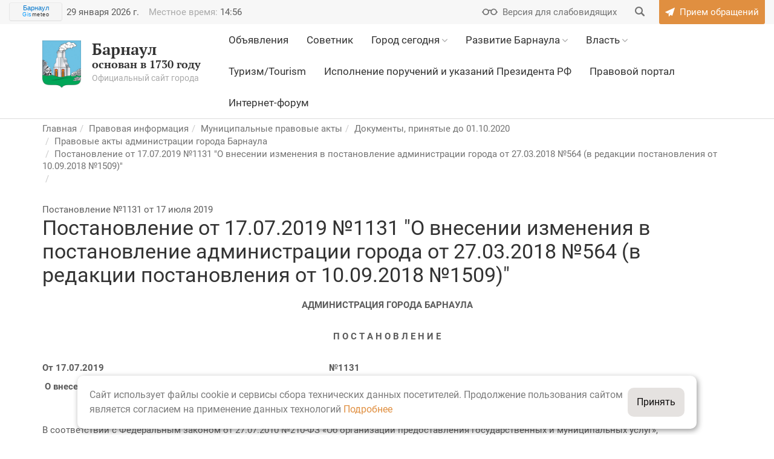

--- FILE ---
content_type: text/html; charset=UTF-8
request_url: https://barnaul.org/pravoportal/portal/mpa/city/postanovlenie-ot-17-07-2019-1131-o-vnesenii-izmeneniya-v-postanovlenie-administratsii-goroda-ot-27-0/
body_size: 17190
content:
<!DOCTYPE HTML>
<html lang="ru">
<head>
    <meta name="viewport" content="width=device-width, initial-scale=1, shrink-to-fit=no">
    <link href='https://fonts.googleapis.com/css?family=PT+Serif:400,400i,700,700i|Roboto:400,400i,500,500i,700,700i&subset=cyrillic' rel='stylesheet' type='text/css'>
    <meta http-equiv="Content-Type" content="text/html; charset=UTF-8" />
<meta name="robots" content="index, follow" />
<meta name="keywords" content="официальный сайт, город Барнаул, Барнаул, администрация Барнаула" />
<meta name="description" content="Официальный сайт города Барнаул" />
<script data-skip-moving="true">(function(w, d, n) {var cl = "bx-core";var ht = d.documentElement;var htc = ht ? ht.className : undefined;if (htc === undefined || htc.indexOf(cl) !== -1){return;}var ua = n.userAgent;if (/(iPad;)|(iPhone;)/i.test(ua)){cl += " bx-ios";}else if (/Windows/i.test(ua)){cl += ' bx-win';}else if (/Macintosh/i.test(ua)){cl += " bx-mac";}else if (/Linux/i.test(ua) && !/Android/i.test(ua)){cl += " bx-linux";}else if (/Android/i.test(ua)){cl += " bx-android";}cl += (/(ipad|iphone|android|mobile|touch)/i.test(ua) ? " bx-touch" : " bx-no-touch");cl += w.devicePixelRatio && w.devicePixelRatio >= 2? " bx-retina": " bx-no-retina";if (/AppleWebKit/.test(ua)){cl += " bx-chrome";}else if (/Opera/.test(ua)){cl += " bx-opera";}else if (/Firefox/.test(ua)){cl += " bx-firefox";}ht.className = htc ? htc + " " + cl : cl;})(window, document, navigator);</script>


<link href="/bitrix/js/ui/design-tokens/dist/ui.design-tokens.css?175744001526358" type="text/css"  rel="stylesheet" />
<link href="/bitrix/js/ui/fonts/opensans/ui.font.opensans.css?16891883392555" type="text/css"  rel="stylesheet" />
<link href="/bitrix/js/main/popup/dist/main.popup.bundle.css?175744044031694" type="text/css"  rel="stylesheet" />
<link href="/bitrix/js/main/loader/dist/loader.bundle.css?16579115152425" type="text/css"  rel="stylesheet" />
<link href="/bitrix/js/main/core/css/core_viewer.css?175744034761330" type="text/css"  rel="stylesheet" />
<link href="/bitrix/css/itdon.cookie/style.css?17597451161826" type="text/css"  rel="stylesheet" />
<link href="/local/templates/barnaul2017/static/css/normalize.css?14945770897279" type="text/css"  data-template-style="true"  rel="stylesheet" />
<link href="/local/templates/barnaul2017/static/icons/style.css?15791626015137" type="text/css"  data-template-style="true"  rel="stylesheet" />
<link href="/local/templates/barnaul2017/static/icons/fontello/css/fontello.css?15791632231804" type="text/css"  data-template-style="true"  rel="stylesheet" />
<link href="/local/templates/barnaul2017/static/css/bootstrap.min.css?1759745273121208" type="text/css"  data-template-style="true"  rel="stylesheet" />
<link href="/local/templates/barnaul2017/static/css/bootstrap-datepicker.min.css?149457708915782" type="text/css"  data-template-style="true"  rel="stylesheet" />
<link href="/local/templates/barnaul2017/static/css/daterangepicker.css?15341484128402" type="text/css"  data-template-style="true"  rel="stylesheet" />
<link href="/local/templates/barnaul2017/static/css/slick.css?14945770891729" type="text/css"  data-template-style="true"  rel="stylesheet" />
<link href="/local/templates/barnaul2017/static/css/jBox.Image.css?14945770892858" type="text/css"  data-template-style="true"  rel="stylesheet" />
<link href="/local/templates/barnaul2017/static/css/jquery.mCustomScrollbar.css?149457708953583" type="text/css"  data-template-style="true"  rel="stylesheet" />
<link href="/local/templates/barnaul2017/static/css/bookblock.css?14945770894838" type="text/css"  data-template-style="true"  rel="stylesheet" />
<link href="/local/templates/barnaul2017/static/css/masha.css?14945770897683" type="text/css"  data-template-style="true"  rel="stylesheet" />
<link href="/local/templates/barnaul2017/static/css/big.css?1494577089111" type="text/css"  data-template-style="true"  rel="stylesheet" />
<link href="/local/templates/barnaul2017/static/css/bigger.css?1494577089117" type="text/css"  data-template-style="true"  rel="stylesheet" />
<link href="/local/templates/barnaul2017/static/css/biggest.css?1494577089119" type="text/css"  data-template-style="true"  rel="stylesheet" />
<link href="/local/templates/barnaul2017/static/css/blue.css?155357644145572" type="text/css"  data-template-style="true"  rel="stylesheet" />
<link href="/local/templates/barnaul2017/static/css/invert.css?155357644152632" type="text/css"  data-template-style="true"  rel="stylesheet" />
<link href="/local/templates/barnaul2017/static/css/monochrome.css?155357644146512" type="text/css"  data-template-style="true"  rel="stylesheet" />
<link href="/local/templates/barnaul2017/static/css/twentytwenty.css?14987292276543" type="text/css"  data-template-style="true"  rel="stylesheet" />
<link href="/local/templates/barnaul2017/static/css/sumoselect.css?14945770899571" type="text/css"  data-template-style="true"  rel="stylesheet" />
<link href="/local/templates/barnaul2017/static/css/style.css?1707401357274986" type="text/css"  data-template-style="true"  rel="stylesheet" />
<link href="/local/templates/barnaul2017/banner-resources/banner.css?17249430384789" type="text/css"  data-template-style="true"  rel="stylesheet" />
<link href="/local/templates/barnaul2017/template_styles.css?17627759352486" type="text/css"  data-template-style="true"  rel="stylesheet" />







<meta name="sputnik-verification" content="xcBxgtmaxWSnaoIn" />
<!--[if lt IE 9]><![endif]-->
<!--[if lt IE 9]><![endif]-->
    <link rel="manifest" href="/local/templates/barnaul2017/static/favicons/manifest.json.php">
    <link rel="icon" type="image/png" href="/local/templates/barnaul2017/static/favicons/favicon-32x32.png" sizes="32x32">
    <link rel="icon" type="image/png" href="/local/templates/barnaul2017/static/favicons/favicon-16x16.png" sizes="16x16">
    <link rel="icon" href="/local/templates/barnaul2017/static/favicons/favicon.ico?2017" type="image/x-icon">
    <link rel="shortcut icon" href="/local/templates/barnaul2017/static/favicons/favicon.ico?2017" type="image/x-icon">
    <link rel="mask-icon" href="/local/templates/barnaul2017/static/favicons/safari-pinned-tab.svg" color="#613625">
    <link rel="apple-touch-icon" href="/local/templates/barnaul2017/static/favicons/apple-touch-icon.png">

    	    <!-- End Google Tag Manager -->

        
    <title> БАРНАУЛ :: Официальный сайт города</title>
</head>
    <body>
<!-- Google Tag Manager (noscript) -->
<noscript><iframe src="https://www.googletagmanager.com/ns.html?id=GTM-5XX7JB9"
                  height="0" width="0" style="display:none;visibility:hidden"></iframe></noscript>
<!-- End Google Tag Manager (noscript) -->
<div id="error-form" class="modal fade">
    <!--'start_frame_cache_pZcYcN'--><div class="modal-dialog">
	<div class="modal-content resume-form">
		<div class="modal-header mb0">
			<button data-dismiss="modal" aria-label="Close" class="close right"><span aria-hidden="true"></span></button>
		</div>
		<form action="" method="POST" class="form">
			<input type="hidden" name="sessid" id="sessid" value="3dad88c896ed271fc47469a53c5b949c" />			<div class="modal-body">
				<div class="h2 title">Сообщить об ошибке</div>
				<div class="row">
					<div class="col-xs-12 col-sm-12 col-md-12 col-lg-12">
						<div class="form-group ">
							<label for="selected-error" class="control-label">Ошибка в тексте:</label>
							<textarea name="MESSAGE_TYPO" rows="5" id="selected-error" class="form-control">
                                                            </textarea>
													</div>
					</div>
					<div class="col-xs-12 col-sm-12 col-md-12 col-lg-12">
						<div class="form-group ">
							<label for="error-description" class="control-label">Описание:</label>
							<textarea name="MESSAGE" rows="5" id="error-description" class="form-control">
                                </textarea>
													</div>
					</div>
				</div>
			</div>
							<div class="col-xs-12 col-sm-12 col-md-12 col-lg-12">
					<div class="form-group">
						<label for="error-description" class="control-label">Защита от автоматических сообщений</label>
						<input placeholder="Введите код с картинки" type="text" name="captcha_word" size="30" maxlength="50" value="" class="form-control">
						<p class="help-block help-block-error"></p>
					</div>
				</div>
				<div class="col-xs-12 col-sm-12 col-md-12 col-lg-12">
					<div class="form-group">
						<img loading="lazy" decoding="async" src="/bitrix/tools/captcha.php?captcha_sid=0fcbe5bad33e22b40971ce1764306c1d" width="180" height="40" alt="CAPTCHA">
					</div>
				</div>
				<input type="hidden" name="captcha_sid" value="0fcbe5bad33e22b40971ce1764306c1d">
			
			<input type="hidden" name="PARAMS_HASH" value="a15ea09a8e2fe6b5304d2fbda4f5283d">
			<input type="hidden" name="LINK" value="">

			<div class="modal-footer">
				<div class="text-center">
					<input type="submit" name="submit" class="btn" value="Отправить">
				</div>
			</div>
		</form>

	</div>
</div>
<!--'end_frame_cache_pZcYcN'--></div>
<div id="appeal" class="modal fade">
    <div class="modal-dialog">
        <div class="modal-content">
            <div class="modal-header">
                <button data-dismiss="modal" aria-label="Close" class="close right"><span aria-hidden="true"></span>
                </button>
                <div class="text-center">
                                        <?xml version="1.0" encoding="UTF-8"?>
                    <!DOCTYPE svg PUBLIC "-//W3C//DTD SVG 1.1//EN" "http://www.w3.org/Graphics/SVG/1.1/DTD/svg11.dtd">
                    <!-- Creator: CorelDRAW X8 -->
                    <svg xmlns="http://www.w3.org/2000/svg" xml:space="preserve" width="50mm" height="45.2868mm" version="1.1" style="shape-rendering:geometricPrecision; text-rendering:geometricPrecision; image-rendering:optimizeQuality; fill-rule:evenodd; clip-rule:evenodd" viewBox="0 0 949 860" xmlns:xlink="http://www.w3.org/1999/xlink">
                        <defs>
                            <style type="text/css">
                                <![CDATA[
                                    .fil0 {fill:#E08F43}
                                    .fil1 {fill:#FAEDE0}
                                ]]>
                            </style>
                        </defs>
                        <g id="Слой_x0020_1">
                            <metadata id="CorelCorpID_0Corel-Layer"/>
                            <path class="fil0" d="M475 74c-33,0 -60,27 -60,59 0,33 27,59 60,59 32,0 59,-26 59,-59 0,-32 -27,-59 -59,-59zm400 756l0 -475 29 0 0 -44 30 0 0 -103 -133 0 0 -60 29 0 0 -29 -223 0c-7,-67 -64,-119 -132,-119 -69,0 -126,52 -133,119l-223 0 0 29 30 0 0 60 -134 0 0 103 30 0 0 44 29 0 0 475 -74 0 0 30 949 0 0 -30 -74 0zm-697 -682l193 0 0 -15c0,-57 46,-104 104,-104 57,0 104,47 104,104l0 15 192 0 0 60 -593 0 0 -60zm-134 134l0 -45 861 0 0 45 -861 0zm30 44l0 -15 801 0 0 15 -801 0zm223 504l-119 0 0 -59 119 0 0 59zm0 -89l-119 0 0 -89 119 0 0 89zm-74 -178l0 60 -45 0 0 -60 45 0zm-45 -29l0 -15c0,-28 19,-51 45,-58l0 73 -45 0zm119 89l-45 0 0 -60 45 0 0 60zm0 -89l-45 0 0 -73c26,7 45,30 45,58l0 15zm237 296l-119 0 0 -59 119 0 0 59zm0 -89l-119 0 0 -89 119 0 0 89zm-74 -178l0 60 -45 0 0 -60 45 0zm-45 -29l0 -15c0,-28 19,-51 45,-58l0 73 -45 0zm119 89l-45 0 0 -60 45 0 0 60zm0 -89l-45 0 0 -73c26,7 45,30 45,58l0 15zm239 296l-119 0 0 -59 119 0 0 59zm0 -89l-119 0 0 -89 119 0 0 89zm-76 -178l0 60 -43 0 0 -60 43 0zm-43 -29l0 -15c0,-27 18,-51 43,-58l0 73 -43 0zm119 89l-47 0 0 -60 47 0 0 60zm0 -89l-47 0 0 -73c27,6 47,29 47,58l0 15zm73 296l-44 0 0 -311c0,-49 -40,-89 -89,-89 -49,0 -88,40 -88,89l0 311 -62 0 0 -311c0,-49 -40,-89 -88,-89 -49,0 -89,40 -89,89l0 311 -60 0 0 -311c0,-49 -40,-89 -89,-89 -49,0 -88,40 -88,89l0 311 -45 0 0 -475 742 0 0 475zm-371 -667c-17,0 -30,-13 -30,-30 0,-16 13,-30 30,-30 16,0 29,14 29,30 0,17 -13,30 -29,30z"/>
                            <path class="fil1" d="M386 519c0,-49 40,-89 89,-89 48,0 88,40 88,89l0 311 62 0 0 -311c0,-49 39,-89 88,-89 49,0 89,40 89,89l0 311 44 0 0 -475 -742 0 0 475 45 0 0 -311c0,-49 39,-89 88,-89 49,0 89,40 89,89l0 311 60 0 0 -311z"/>
                        </g>
                    </svg>                </div>
            </div>
            <form action="" class="form">
                <div class="modal-body">
                    <div class="text-center">
                        <div class="h2 succes_title">Обращение успешно отправлено</div>
                        <p class="succes_text">Ваше сообщение подлежит обязательной регистрации и рассмотрению 
                        в течение 30 дней с момента его подачи в соответствии 
                        с утвержденным порядком рассмотрения обращений граждан.</p>
                    </div>
                </div>
                <div class="modal-footer">
                    <div class="text-center">
                        <button data-dismiss="modal" aria-label="Close" class="btn">Закрыть</button>
                    </div>
                </div>
            </form>
        </div>
    </div>
</div>
<div id="info" class="modal fade">
    <div class="modal-dialog">
        <div class="modal-content resume-form">
            <div class="modal-header mb0">
                <button data-dismiss="modal" aria-label="Close" class="close right"><span aria-hidden="true"></span>
                </button>
            </div>
            <form action="" class="form">
                <div class="modal-body">
                    <div class="text-center">
                        <div class="h2">Порядок приема и рассмотрения обращений</div>
                        <p style="background: white; text-align: left;">
	 Все обращения поступают в&nbsp;<b>отдел по&nbsp;работе с&nbsp;обращениями граждан организационно-контрольного комитета</b>&nbsp;администрации города Барнаула и&nbsp;рассматриваются в&nbsp;соответствии с&nbsp;<a target="_blank" href="/committee_information/organizatsionno-kontrolnyy-komitet/munitsipalnye-pravovye-akty.html">Федеральным Законом от&nbsp;2&nbsp;мая 2006 года №&nbsp;59-ФЗ&nbsp;</a><a href="http://barnaul.org/committee_information/komitet-po-rabote-s-obrashcheniyami-grazhdan-i-obshchestvennymi-obedineniyami/munitsipalnye-pravovye-akty-reguliruyushchie-deyatelnost-komiteta/federalnyy-zakon-ot-2-maya-2006-g-n-59-fz-o-poryadke-rassmotreniya-obrashcheniy-grazhdan-rossiyskoy-.html" target="_blank"></a><a target="_blank" href="/committee_information/organizatsionno-kontrolnyy-komitet/munitsipalnye-pravovye-akty.html">«О&nbsp;порядке рассмотрения обращений граждан Российской Федерации»</a><span style="color: #000000;"><u><a target="_blank" href="/committee_information/organizatsionno-kontrolnyy-komitet/munitsipalnye-pravovye-akty.html">,</a></u><a target="_blank" href="/committee_information/organizatsionno-kontrolnyy-komitet/munitsipalnye-pravovye-akty.html"> законом Алтайского края от 29.12.2006 № 152-ЗС </a></span><span style="color: #000000;"><a target="_blank" href="/committee_information/organizatsionno-kontrolnyy-komitet/munitsipalnye-pravovye-akty.html">«О&nbsp;рассмотрении обращений граждан Российской Федерации на&nbsp;территории Алтайского края»</a></span><span style="color: #000000;"><a target="_blank" href="/committee_information/organizatsionno-kontrolnyy-komitet/munitsipalnye-pravovye-akty.html">, постановлением администрации города Барнаула от&nbsp;21.08.2013 №&nbsp;2875&nbsp;</a></span><span style="color: #000000;"><a target="_blank" href="/committee_information/organizatsionno-kontrolnyy-komitet/munitsipalnye-pravovye-akty.html">«Об&nbsp;утверждении Порядка ведения делопроизводства по&nbsp;обращениям граждан, объединений граждан, в&nbsp;том числе юридических лиц, организации их&nbsp;рассмотрения в&nbsp;администрации города, органах администрации города, иных органах местного самоуправления, муниципальных учреждениях, предприятиях»</a></span><span style="color: #000000;">.</span>
</p>
<p style="text-align: left;">
</p>
<p style="background: white; text-align: left;">
	 Прием письменных обращений граждан, объединений граждан, в&nbsp;том числе юридических лиц принимаются по&nbsp;адресу:&nbsp;<b>656043, г.Барнаул, ул.Гоголя, 48, каб.114</b>.
</p>
<p style="text-align: left;">
</p>
<p style="background: white; text-align: left;">
	 График приема документов:<b>&nbsp;понедельник&nbsp;–четверг с&nbsp;08.00 до&nbsp;17.00</b>,&nbsp;<b>пятница с&nbsp;08.00 до&nbsp;16.00</b>, перерыв с&nbsp;11.30 до&nbsp;12.18. При приеме документов проводится&nbsp;<b>проверка&nbsp;</b>пунктов, предусмотренных ст.7 Федерального закона от&nbsp;02.05.2006&nbsp;№ 59-ФЗ «О&nbsp;порядке рассмотрения обращений граждан Российской Федерации»:
</p>
<p style="text-align: left;">
</p>
<p style="background: white; text-align: left;">
	 1.&nbsp;Гражданин в&nbsp;своем письменном обращении в&nbsp;обязательном порядке указывает либо наименование государственного органа или органа местного самоуправления, в&nbsp;которые направляет письменное обращение, либо фамилию, имя, отчество соответствующего должностного лица, либо должность соответствующего лица, а&nbsp;также свои фамилию, имя, отчество (последнее&nbsp;— при наличии), почтовый адрес, по&nbsp;которому должны быть направлены ответ, уведомление о&nbsp;переадресации обращения, излагает суть предложения, заявления или жалобы, ставит личную подпись и&nbsp;дату.
</p>
<p style="text-align: left;">
</p>
<p style="background: white; text-align: left;">
	 2.&nbsp; В&nbsp;случае необходимости в&nbsp;подтверждение своих доводов гражданин прилагает к&nbsp;письменному обращению документы и&nbsp;материалы либо их&nbsp;копии.
</p>
<p style="text-align: left;">
</p>
<p style="background: white; text-align: left;">
	 3.&nbsp; Обращение, поступившее в&nbsp;государственный орган, орган местного самоуправления или должностному лицу в&nbsp;форме электронного документа, подлежит рассмотрению в&nbsp;порядке, установленном настоящим Федеральным законом.
</p>
<p style="text-align: left;">
</p>
<p style="background: white; text-align: left;">
	 В&nbsp;обращении гражданин в&nbsp;обязательном порядке указывает свои фамилию, имя, отчество (последнее&nbsp;— при наличии), адрес электронной почты. Гражданин вправе приложить к&nbsp;такому обращению необходимые документы.
</p>
<p style="text-align: left;">
</p>
<p style="background: white; text-align: left;">
	 В&nbsp;соответствии со&nbsp;статьей 12&nbsp;Федерального закона от&nbsp;2&nbsp;мая 2006 года №&nbsp;59-ФЗ письменное обращение, поступившее в&nbsp;государственный орган, орган местного самоуправления или должностному лицу рассматривается в&nbsp;течение&nbsp;<b>30&nbsp;дней</b>&nbsp;со&nbsp;дня его&nbsp;<b>регистрации</b>.
</p>
<p style="text-align: left;">
</p>
<p style="text-align: left;">
</p>
<p style="text-align: left;">
</p>
<p style="background: white; text-align: left;">
	 Ответ на&nbsp;электронное обращение направляется в&nbsp;форме электронного документа по&nbsp;адресу электронной почты, указанному в&nbsp;обращении, или в&nbsp;письменной форме по&nbsp;почтовому адресу, указанному в&nbsp;обращении.
</p>
<p style="text-align: left;">
</p>
<p style="text-align: left;">
</p>
<p style="text-align: left;">
</p>
<p style="text-align: left;">
	 Итоги работы с&nbsp;обращениями граждан в&nbsp;администрации города Барнаула размещены на&nbsp;интернет-странице <a target="_blank" href="/committee_information/organizatsionno-kontrolnyy-komitet/statisticheskaya-informatsiya-/informatsiya-o-rabote-s-obrashcheniyami-grazhdan/">организационно-контрольного комитета</a>.
</p>                    </div>
                </div>
                <div class="modal-footer">
                    <div class="text-center">
                        <button data-dismiss="modal" aria-label="Close" class="btn">Закрыть</button>
                    </div>
                </div>
            </form>
        </div>
    </div>
</div>
<div id="ask" class="modal fade">
    <div class="modal-dialog">
        <div class="modal-content resume-form">
            <div class="modal-header mb0">
                <button data-dismiss="modal" aria-label="Close" class="close right"><span aria-hidden="true"></span>
                </button>
            </div>
            <div class="ajax-out">
                <!--'start_frame_cache_OPzguv'--><form method="POST"
	  action="/pravoportal/portal/mpa/city/postanovlenie-ot-17-07-2019-1131-o-vnesenii-izmeneniya-v-postanovlenie-administratsii-goroda-ot-27-0/"
	  class="form"
	  id="ask_form"
	  data-ok_title="Сообщение успешно отправлено"
	  data-ok_text="Спасибо, ваше сообщение отправлено.">
	<input type="hidden" name="PARAMS_HASH" value="2b36fe05434cc6bcffb7762bf09df600">
	<input type="hidden" name="sessid" id="sessid_1" value="3dad88c896ed271fc47469a53c5b949c" />		<div class="modal-body">
		<div class="h2 title">Задать вопрос</div>
		<div class="row">
			<div class="col-xs-12 col-sm-12 col-md-12 col-lg-12">
				<div class="form-group ">
					<label for="fio" class="control-label">Ф.И.О.:</label>
					<input type="text" name="FIO" value="" required class="form-control ">
									</div>
			</div>
			<div class="col-xs-12 col-sm-6 col-md-6 col-lg-6">
				<div class="form-group ">
					<label for="email" class="control-label">Адрес электронной почты:</label>
					<input type="email" name="EMAIL" value="" required class="form-control ">
					
				</div>
			</div>
			<div class="col-xs-12 col-sm-6 col-md-6 col-lg-6">
				<div class="form-group ">
					<label for="phone" class="control-label">Контактный телефон:</label>
					<input type="tel" name="PHONE" value="" required class="form-control ">
					
				</div>
			</div>
			<div class="col-xs-12 col-sm-12 col-md-12 col-lg-12">
				<div class="form-group ">
					<label for="message" class="control-label">Текст обращения:</label>
					<textarea name="QUESTION" rows="5" required class="form-control "></textarea>
									</div>
			</div>
			<div class="col-xs-12 col-sm-12 col-md-12 col-lg-12">
				<label class="checkbox margin">
					<input type="checkbox" name="PUBLIC" value="1"  checked="checked" id="id_public">
					<span>Я согласен(-на) на размещение моего вопроса и ответа на него на официальном сайте города Барнаула</span>
				</label>
			</div>
			<div class="col-xs-12 col-sm-12 col-md-12 col-lg-12">
				<label class="checkbox margin">
					<input type="checkbox" name="PUBLIC_DATA" value="1"  id="id_public_data">
					<span>Я согласен(-на) на размещение моих личных данных на официальном сайте города Барнаула</span>
				</label>
			</div>
		</div>
		<input type="hidden" name="online_consult" id="online_consult">
	    <div class="g-recaptcha" data-sitekey="6LcoQNAUAAAAAKzYEzJvRMYOc8jPDzI47RnJUS1E"></div>
	    <p class="help-block help-block-error help-block-error-captcha"></p>
		<div class="h-line"></div>
	</div>
	<div class="modal-footer">
		<div class="text-center">
			<input type="submit" name="submit" value="Отправить" class="btn" id="online_consult_submit"><br/>
		</div>
	</div>
</form>
<!--'end_frame_cache_OPzguv'-->            </div>
        </div>
    </div>
</div><header>
        <div class="cecutient-menu">
        <div class="container">
            <div class="font-size">
                <div class="minus">-</div>a/A
                <div class="plus">+</div>
            </div>
            <div class="color-scheme">
                <div class="wrapper white-black"></div>
                <div class="wrapper black-white active"></div>
                <div class="wrapper blue-light"></div>
                <div class="wrapper default"></div>
            </div>
        </div>
    </div>
    <div class="first-line-menu bg-gray-airy">
        <div class="container">
            <div class="row">
                <div class="col-xs-12">
                    <div class="clock pull-left hidden-xs hidden-sm">
                        <div class="weather">
			    <!-- Gismeteo Informer (begin) -->
<div id="GMI_88x31-1_ru" class="gm-info">
    <div style="position:relative;width:88px;height:31px;border:solid 1px;background:#F5F5F5;border-color:#EAEAEA #E4E4E4 #DDDDDD #E6E6E6;border-radius:4px;-webkit-box-sizing:border-box;-moz-box-sizing:border-box;box-sizing:border-box;">
        <a style="font:11px/13px Arial,Verdana,sans-serif;text-align:center;text-overflow:ellipsis;text-decoration:none;display:block;overflow:hidden;margin:2px 3px;color:#0678CD;" href="https://gismeteo.ru/weather-barnaul-4720/">Барнаул</a>
        <a style="font:9px/11px Tahoma,Arial,sans-serif;letter-spacing:0.5px;text-align:center;text-decoration:none;position:absolute;bottom:3px;left:0;width:100%;color:#333;" href="https://gismeteo.ru"><span style="color:#0099FF;">Gis</span>meteo</a>
    </div>
</div>
<!-- Gismeteo Informer (finish) -->                        </div>
                                                <p id="clock">
                            <!--'start_frame_cache_clock'-->                            <span id="header_date" class="clock-one">29 января 2026 г.</span>
                            <span id="header_time" data-time="1769673368" data-offset="" class="clock-one"><span class="clock-title">Местное время: </span>14:56</span>
                            <!--'end_frame_cache_clock'-->                        </p>
                    </div>
                    <div class="pull-right">
                        <div class="cecutient-button flaticon-fr047-glasses"><span>Версия для слабовидящих</span></div>
                        
<form class="search-box" action="/search/">
	<label for="search">
		<input type="text" name="q" value="" id="search" class="search-field">
		<input type="hidden" name="section" value="">
		<button class="search-button flaticon-fr043-search" name="s" value=""></button>
	</label>
</form>                        <a class="send-message flaticon-fr048-send" href="/priyem-obrashcheniy/"><span>Прием обращений</span></a>
                        <div class="send-message-placer"></div>
                    </div>
                </div>
            </div>
        </div>
    </div>

    <div class="sandwich">
        <div class="sandwich-wrapper"><span></span><span></span><span></span></div>
    </div>
    <div class="logo-mobile">
        <div class="container">
            <div class="row">
                <div class="col-xs-12 col-sm-4 col-md-4 col-lg-3">
                    <a href="/" class="logo">
                        <div class="svg"></div>
                                                <span>Барнаул</span>основан в 1730 году<div class="logo-desc">Официальный сайт города</div>
                    </a>
                </div>
            </div>
        </div>
    </div>
    <div class="second-line-menu">
        <div class="container">
            <div class="row">
                <div class="hidden-xs col-sm-4 col-md-4 col-lg-3">
                    <a href="/" class="logo">
                        <div class="svg"></div>
                                                <span>Барнаул</span>основан в 1730 году<div class="logo-desc">Официальный сайт города</div>
                    </a>
                </div>
                <div class="col-xs-12 col-sm-8 col-md-8 col-lg-9 pull-right">
                    <!--'start_frame_cache_LkGdQn'-->    <div class="main-nav">
        <nav>
            <ul>
                                                            <li><div><a href="/ads/" class=""><u>Объявления</u></a></div>
                                        </li>                                            <li><div><a href="/advisor/" class=""><u>Советник</u></a></div>
                                        </li>                                            <li><div><a href="/gorod/" class=""><u>Город сегодня</u></a> <span></span></div>
                                        <ul><li class="flaticon-fr026-blank"><a href="/gorod/gerb/" >Герб Барнаула</a></li><li class="flaticon-fr026-blank"><a href="/gorod/nagrady_goroda_barnaula/" >Достижения</a></li><li class="flaticon-fr026-blank"><a href="/gorod/kultura/" >Культура</a></li><li class="flaticon-fr026-blank"><a href="/gorod/fizkultura/" >Спорт</a></li><li class="flaticon-fr026-blank"><a href="/gorod/webcams/" >Веб-камеры </a></li><li class="flaticon-fr026-blank"><a href="/news/special_projects/" >Спецпроекты</a></li></ul></li>                                            <li><div><a href="/strategy/" class=""><u>Развитие Барнаула</u></a> <span></span></div>
                                        <ul><li class="flaticon-fr026-blank"><a href="/strategy/proektgenplana_07_10_09/" >Генеральный план</a></li><li class="flaticon-fr024-chart"><a href="/strategy/devindicator/" >Показатели развития</a></li><li class="flaticon-fr025-ruble"><a href="/strategy/budget/" >Бюджет для граждан</a></li><li class="flaticon-fr023-list"><a href="/strategy/programme/" >Городские программы</a></li><li class="flaticon-fr024-chart"><a href="/strategy/otchyot_ob_eeffektivnosti_dejatel/" >Эффективность деятельности</a></li><li class="flaticon-fr021-book"><a href="/strategy/businessman/" >«Предприниматель Барнаула»</a></li><li class="flaticon-fr021-book"><a href="/committee_information/komitet-ekonomicheskogo-razvitiya-i-investitsionnoy-deyatelnosti/strategicheskoe-planirovanie/osnovy-i-dokumenty-strategicheskogo-planirovaniya.html" >Стратегическое планирование</a></li><li class="flaticon-fr024-chart"><a href="/projects/" >Национальные проекты</a></li><li class="flaticon-fr021-book"><a href="/advisor/biznes/informatsiya-dlya-investorov/" >Барнаул - инвестору</a></li></ul></li>                                            <li><div><a href="/vlast/" class=""><u>Власть</u></a> <span></span></div>
                                        <ul><li class="flaticon-fr023-list"><a href="/vlast/" >Структура власти</a></li><li class="flaticon-fr026-blank"><a href="/vlast/duma/" >Барнаульская городская Дума</a></li><li class="flaticon-fr026-blank"><a href="/vlast/IKMO-barnaula/TIK-barnaula.html" >Избирательная комиссия</a></li><li class="flaticon-fr025-ruble"><a href="/vlast/schetnaya-palata/schetnaya-palata.html" >Счетная палата</a></li><li class="flaticon-fr026-blank"><a href="/vlast/municipal/" >Муниципальная служба</a></li><li class="flaticon-fr026-blank"><a href="/vlast/pravohranenie/" >Органы государственной власти РФ</a></li><li class="flaticon-fr026-blank"><a href="/pravoportal/" >Правовая информация</a></li><li class="flaticon-fr026-blank"><a href="/vlast/prokuratura/prokuratura.html" >Прокуратура</a></li><li class="flaticon-fr026-blank"><a href="http://opendata.barnaul.org/" target="_blank">Открытые данные</a></li></ul></li>                                            <li><div><a href="/gorod/tourism/" class=""><u>Туризм/Tourism</u></a></div>
                                        </li>                                            <li><div><a href="/committee_information/organizatsionno-kontrolnyy-komitet/ispolnenie-porucheniy-i-ukazaniy-prezidenta-rossiyskoy-federatsii/" class=""><u>Исполнение поручений и указаний Президента РФ</u></a></div>
                                        </li>                                            <li><div><a href="https://law-portal22.ru/" class=""><u>Правовой портал</u></a></div>
                                        </li>                                            <li><div><a href="https://barnaul.org/forums/" class=""><u>Интернет-форум</u></a></div>
                                        </li>
        
            </ul>
        </nav>
    </div>
<!--'end_frame_cache_LkGdQn'-->                </div>
                            </div>
        </div>
    </div>
</header>
<div class="box">



    
    <article class="content">

                <section>
            <div class="container">
                                
                                    <ul class="breadcrumb"><li><a href="/" title="Главная">Главная</a></li><li><a href="/pravoportal/" title="Правовая информация">Правовая информация</a></li><li><a href="/pravoportal/portal/mpa/" title="Муниципальные правовые акты">Муниципальные правовые акты</a></li><li><a href="/pravoportal/portal/mpa/other-docs/" title="Документы, принятые до 01.10.2020">Документы, принятые до 01.10.2020</a></li><li><a href="/pravoportal/portal/mpa/other-docs/city/" title="Правовые акты администрации города Барнаула">Правовые акты администрации города Барнаула</a></li><li><a href="" title="Постановление от 17.07.2019 №1131 &quot;О внесении изменения в постановление администрации города от 27.03.2018 №564 (в редакции постановления от 10.09.2018 №1509)&quot;">Постановление от 17.07.2019 №1131 &quot;О внесении изменения в постановление администрации города от 27.03.2018 №564 (в редакции постановления от 10.09.2018 №1509)&quot;</a></li><li></li></ul>                
                                                    <h1 class="">                                            </h1>

                
                
                
<div class="law_legend">
			Постановление				№1131				от 17 июля 2019	</div>
<h2>Постановление от 17.07.2019 №1131 &quot;О внесении изменения в постановление администрации города от 27.03.2018 №564 &#40;в редакции постановления от 10.09.2018 №1509&#41;&quot;<br />
</h2>
<p align="center">
 <b>АДМИНИСТРАЦИЯ ГОРОДА БАРНАУЛА </b>
</p>
<b> </b>
<p align="center">
	<b> </b><br>
	<b>
	П О С Т А Н О В Л Е Н И Е </b>
</p>
<b> </b>
<p align="center" style="text-align: left;">
	<b> </b><br>
	<b>
	От 17.07.2019&nbsp;&nbsp;&nbsp;&nbsp;&nbsp;&nbsp;&nbsp;&nbsp;&nbsp;&nbsp;&nbsp;&nbsp;&nbsp;&nbsp;&nbsp;&nbsp;&nbsp;&nbsp;&nbsp;&nbsp;&nbsp;&nbsp;&nbsp;&nbsp;&nbsp;&nbsp;&nbsp;&nbsp;&nbsp;&nbsp;&nbsp;&nbsp;&nbsp;&nbsp;&nbsp;&nbsp;&nbsp;&nbsp;&nbsp;&nbsp;&nbsp;&nbsp;&nbsp;&nbsp;&nbsp;&nbsp;&nbsp;&nbsp;&nbsp;&nbsp;&nbsp;&nbsp;&nbsp;&nbsp;&nbsp;&nbsp;&nbsp;&nbsp;&nbsp;&nbsp;&nbsp;&nbsp;&nbsp;&nbsp;&nbsp;&nbsp;&nbsp;&nbsp;&nbsp;&nbsp;&nbsp;&nbsp;&nbsp;&nbsp;&nbsp;&nbsp;&nbsp;&nbsp;&nbsp;&nbsp;&nbsp;&nbsp;&nbsp;&nbsp;&nbsp;&nbsp;&nbsp;&nbsp;&nbsp;&nbsp;&nbsp;&nbsp; №1131 </b>
</p>
<b> </b>
<p>
	<b>
	&nbsp;О внесении изменения в постановление администрации города от 27.03.2018 №564 (в редакции постановления&nbsp;от 10.09.2018 №1509)</b>
</p>
<b> </b>
<p>
	<b>
	&nbsp;</b>&nbsp;
</p>
<p>
	 В соответствии с Федеральным законом от 27.07.2010 №210-ФЗ «Об организации предоставления государственных и муниципальных услуг», постановлением администрации города от 12.02.2015 №188 «Об утверждении Порядка разработки и утверждения административных регламентов предоставления муниципальных услуг на территории городского округа - города Барнаула Алтайского края, проведения экспертизы их проектов», в целях приведения муниципального правового акта в соответствие с действующим законодательством
</p>
<p>
 <b>ПОСТАНОВЛЯЮ:</b>
</p>
<p>
	 1.&nbsp;Внести в постановление администрации города от 27.03.2018 №564 «Об утверждении Административного регламента предоставления муниципальной услуги «Выдача разрешения на право использования герба города Барнаула юридическими лицами и индивидуальными предпринимателями в коммерческих целях» (в редакции постановления от 10.09.2018 №1509) изменение: приложение к постановлению изложить в новой редакции (приложение).
</p>
<p>
	 2. Пресс-центру (Павлинова Ю.С.) разместить постановление с приложением на официальном Интернет-сайте города Барнаула и опубликовать постановление в газете «Вечерний Барнаул».
</p>
<p>
	 3. Контроль за исполнением постановления возложить на заместителя главы администрации города по экономической политике Химочку В.С.
</p>
<p>
	 &nbsp;
</p>
<p>
 <b>&nbsp; </b>
</p>
<b> </b>
<p>
	<b>
	Глава города&nbsp;&nbsp;&nbsp;&nbsp;&nbsp;&nbsp;&nbsp;&nbsp;&nbsp;&nbsp;&nbsp;&nbsp;&nbsp;&nbsp;&nbsp;&nbsp;&nbsp;&nbsp;&nbsp;&nbsp;&nbsp;&nbsp;&nbsp;&nbsp;&nbsp;&nbsp;&nbsp;&nbsp;&nbsp;&nbsp;&nbsp;&nbsp;&nbsp;&nbsp;&nbsp;&nbsp;&nbsp;&nbsp;&nbsp;&nbsp;&nbsp;&nbsp;&nbsp;&nbsp;&nbsp;&nbsp;&nbsp;&nbsp;&nbsp;&nbsp; &nbsp;&nbsp;&nbsp;&nbsp;&nbsp;&nbsp;&nbsp;&nbsp;&nbsp;&nbsp;&nbsp;&nbsp;&nbsp;&nbsp;&nbsp;&nbsp;&nbsp;&nbsp;&nbsp;&nbsp;&nbsp;&nbsp;&nbsp;&nbsp;&nbsp;&nbsp;&nbsp;&nbsp;&nbsp;&nbsp;&nbsp;&nbsp;&nbsp;&nbsp;&nbsp;&nbsp;&nbsp;&nbsp;&nbsp;&nbsp;&nbsp;&nbsp;С.И.Дугин</b>
</p>	<div class="law_publication">
		Дата публикации: 18.07.2019 09:17:00	</div>
<br>
	<div class="committee-info">
		<h3 style="margin-bottom:15px;">Приложения</h3>
		
		<a href="/upload/iblock/3dd/prilozhenie-k-reglamentu.docx" class="doc-wrapper doc" title="приложение к регламенту.docx" target="_blank" ><span class="type"></span>
                    <p><span id="selection_index10" class="selection_index"></span>приложение к регламенту</p>
                    <span class="inf"><span id="selection_index11" class="selection_index"></span>Скачать</span>
                </a>

		
		<a href="/upload/iblock/e76/prilozhenie.docx" class="doc-wrapper doc" title="приложение.docx" target="_blank" ><span class="type"></span>
                    <p><span id="selection_index10" class="selection_index"></span>приложение</p>
                    <span class="inf"><span id="selection_index11" class="selection_index"></span>Скачать</span>
                </a>

			</div>
	<div class="committee-info">
		<h3 style="margin-bottom:15px;">Связанные документы</h3>
				<a href="/pravoportal/portal/mpa/other-docs/city/postanovlenie-ot-27-03-2018-564-ob-utverzhdenii-administrativno-go-reglamenta-predostavleniya-munits/" class="doc-wrapper page doc" title="приложение.docx" ><span class="type"></span>
				<!--<div class="law_item__legend">
														</div>-->
                    <p><span id="selection_index10" class="selection_index"></span>Постановление от 27.03.2018 №564 &quot;Об утверждении Административно-го регламента предоставления муниципальной услуги &quot;Выдача разрешения на право использования герба города Барнаула юридическими лицами и индивидуальными предпринимателями в коммерческих целях&quot;</p>
                    <span class="inf"><span id="selection_index11" class="selection_index"></span>Перейти на страницу</span>
                </a>

			</div>

								<hr>
<a class="w_all" href="https://barnaul.org/pravoportal/"><span class="selection_index"></span>← <span>К списку документов</span></a>


 	
				</div>
		</section>
	
		</article>
</div>
<div class="footer_clear"></div>
<footer>

	<!-- баннеры в футере -->
		
		<div class="wrapper bg-gray-airy">
			<div class="container">
				<div class="row">
					<div class="col-xs-12 col-sm-12 col-md-8 col-lg-7 pull-right">
						<!--'start_frame_cache_XEVOpk'-->	<div class="bottom-menu">
		<nav>
			<ul>
														<li>
						<div>
							<a href="/ads/" ><u>Объявления</u></a>
						</div>
					</li>
														<li>
						<div>
							<a href="/advisor/" ><u>Советник</u></a>
						</div>
					</li>
														<li>
						<div>
							<a href="/gorod/" ><u>Город сегодня</u></a>
						</div>
					</li>
														<li>
						<div>
							<a href="/strategy/" ><u>Развитие Барнаула</u></a>
						</div>
					</li>
														<li>
						<div>
							<a href="/vlast/" ><u>Власть</u></a>
						</div>
					</li>
														<li>
						<div>
							<a href="/gorod/tourism/" ><u>Туризм/Tourism</u></a>
						</div>
					</li>
														<li>
						<div>
							<a href="/committee_information/organizatsionno-kontrolnyy-komitet/ispolnenie-porucheniy-i-ukazaniy-prezidenta-rossiyskoy-federatsii/" ><u>Исполнение поручений и указаний Президента РФ</u></a>
						</div>
					</li>
														<li>
						<div>
							<a href="https://law-portal22.ru/" ><u>Правовой портал</u></a>
						</div>
					</li>
														<li>
						<div>
							<a href="https://barnaul.org/forums/" ><u>Интернет-форум</u></a>
						</div>
					</li>
							</ul>
		</nav>

	</div>
<!--'end_frame_cache_XEVOpk'-->						<div class="clearfix"></div>
						<div class="wrap">
							<div class="half">
								<!--p>Тех.поддержка сайта:<br>
									<a href="mailto:adminsite@barnaul-adm.ru">
										adminsite@barnaul-adm.ru									</a>
								</p--><br>
								<a target="_blank" href="/committee_information/komitet-po-kadram-i-munitsipalnoy-sluzhbe/protivodeystvie-korruptsii/">Противодействие коррупции</a>							</div>
							<div class="half">
								<p>Сообщайте нам об ошибках и неточностях на сайте – выделите некорректный фрагмент и нажмите Ctrl+Enter.</p>
							</div>
							<div class="half">
								<a href="https://mitra.ru/" target="_blank" class="mLogo"><span></span></a>
								<div class="clearfix"></div>
								<div class="age-limit">16+</div>
								<div style="text-align: right;">
<!-- Yandex.Metrika informer -->

		<a href="https://metrika.yandex.ru/stat/?id=1689323&amp;from=informer"

		target="_blank" rel="nofollow"><img loading="lazy" decoding="async" src="https://informer.yandex.ru/informer/1689323/3_0_8AC2D2FF_6AA2B2FF_1_pageviews"

		style="width:88px; height:31px; border:0;" alt="Яндекс.Метрика" title="Яндекс.Метрика: данные за сегодня (просмотры, визиты и уникальные посетители)" class="ym-advanced-informer" data-cid="1689323" data-lang="ru" /></a>

		<!-- /Yandex.Metrika informer -->


		<!-- Yandex.Metrika counter -->

				<noscript><div><img loading="lazy" decoding="async" src="https://mc.yandex.ru/watch/1689323" style="position:absolute; left:-9999px;" alt="" /></div></noscript>

		<!-- /Yandex.Metrika counter -->
								</div>
							</div>
						</div>
						<div class="w-line"></div>
					</div>
					<div class="col-xs-12 col-sm-12 col-md-4 col-lg-5">
						<p>Администрация города Барнаула, 656056 пр.Ленина, 18<br>
Все права защищены © 2003–
2026<br> 
</p>


					</div>
				</div>
			</div>
		</div>
		<div class="error-form-copy" style="display:none;"></div>

	</footer>
		        
<!-- Yandex.Metrika counter -->
<!-- /Yandex.Metrika counter -->	<script>if(!window.BX)window.BX={};if(!window.BX.message)window.BX.message=function(mess){if(typeof mess==='object'){for(let i in mess) {BX.message[i]=mess[i];} return true;}};</script>
<script>(window.BX||top.BX).message({"JS_CORE_LOADING":"Загрузка...","JS_CORE_NO_DATA":"- Нет данных -","JS_CORE_WINDOW_CLOSE":"Закрыть","JS_CORE_WINDOW_EXPAND":"Развернуть","JS_CORE_WINDOW_NARROW":"Свернуть в окно","JS_CORE_WINDOW_SAVE":"Сохранить","JS_CORE_WINDOW_CANCEL":"Отменить","JS_CORE_WINDOW_CONTINUE":"Продолжить","JS_CORE_H":"ч","JS_CORE_M":"м","JS_CORE_S":"с","JSADM_AI_HIDE_EXTRA":"Скрыть лишние","JSADM_AI_ALL_NOTIF":"Показать все","JSADM_AUTH_REQ":"Требуется авторизация!","JS_CORE_WINDOW_AUTH":"Войти","JS_CORE_IMAGE_FULL":"Полный размер"});</script><script src="/bitrix/js/main/core/core.js?1757440557511455"></script><script>BX.Runtime.registerExtension({"name":"main.core","namespace":"BX","loaded":true});</script>
<script>BX.setJSList(["\/bitrix\/js\/main\/core\/core_ajax.js","\/bitrix\/js\/main\/core\/core_promise.js","\/bitrix\/js\/main\/polyfill\/promise\/js\/promise.js","\/bitrix\/js\/main\/loadext\/loadext.js","\/bitrix\/js\/main\/loadext\/extension.js","\/bitrix\/js\/main\/polyfill\/promise\/js\/promise.js","\/bitrix\/js\/main\/polyfill\/find\/js\/find.js","\/bitrix\/js\/main\/polyfill\/includes\/js\/includes.js","\/bitrix\/js\/main\/polyfill\/matches\/js\/matches.js","\/bitrix\/js\/ui\/polyfill\/closest\/js\/closest.js","\/bitrix\/js\/main\/polyfill\/fill\/main.polyfill.fill.js","\/bitrix\/js\/main\/polyfill\/find\/js\/find.js","\/bitrix\/js\/main\/polyfill\/matches\/js\/matches.js","\/bitrix\/js\/main\/polyfill\/core\/dist\/polyfill.bundle.js","\/bitrix\/js\/main\/core\/core.js","\/bitrix\/js\/main\/polyfill\/intersectionobserver\/js\/intersectionobserver.js","\/bitrix\/js\/main\/lazyload\/dist\/lazyload.bundle.js","\/bitrix\/js\/main\/polyfill\/core\/dist\/polyfill.bundle.js","\/bitrix\/js\/main\/parambag\/dist\/parambag.bundle.js"]);
</script>
<script>BX.Runtime.registerExtension({"name":"ui.dexie","namespace":"BX.DexieExport","loaded":true});</script>
<script>BX.Runtime.registerExtension({"name":"ls","namespace":"window","loaded":true});</script>
<script>BX.Runtime.registerExtension({"name":"fx","namespace":"window","loaded":true});</script>
<script>BX.Runtime.registerExtension({"name":"fc","namespace":"window","loaded":true});</script>
<script>BX.Runtime.registerExtension({"name":"ui.design-tokens","namespace":"window","loaded":true});</script>
<script>BX.Runtime.registerExtension({"name":"ui.fonts.opensans","namespace":"window","loaded":true});</script>
<script>BX.Runtime.registerExtension({"name":"main.popup","namespace":"BX.Main","loaded":true});</script>
<script>BX.Runtime.registerExtension({"name":"popup","namespace":"window","loaded":true});</script>
<script>BX.Runtime.registerExtension({"name":"main.loader","namespace":"BX","loaded":true});</script>
<script>BX.Runtime.registerExtension({"name":"loader","namespace":"window","loaded":true});</script>
<script>(window.BX||top.BX).message({"DISK_MYOFFICE":false});(window.BX||top.BX).message({"JS_CORE_VIEWER_DOWNLOAD":"Скачать","JS_CORE_VIEWER_EDIT":"Редактировать","JS_CORE_VIEWER_DESCR_AUTHOR":"Автор","JS_CORE_VIEWER_DESCR_LAST_MODIFY":"Последние изменения","JS_CORE_VIEWER_TOO_BIG_FOR_VIEW":"Файл слишком большой для просмотра","JS_CORE_VIEWER_OPEN_WITH_GVIEWER":"Открыть файл в Google Viewer","JS_CORE_VIEWER_IFRAME_DESCR_ERROR":"К сожалению, не удалось открыть документ.","JS_CORE_VIEWER_IFRAME_PROCESS_SAVE_DOC":"Сохранение документа","JS_CORE_VIEWER_IFRAME_UPLOAD_DOC_TO_GOOGLE":"Загрузка документа","JS_CORE_VIEWER_IFRAME_CONVERT_ACCEPT":"Конвертировать","JS_CORE_VIEWER_IFRAME_CONVERT_DECLINE":"Отменить","JS_CORE_VIEWER_IFRAME_CONVERT_TO_NEW_FORMAT":"Документ будет сконвертирован в docx, xls, pptx, так как имеет старый формат.","JS_CORE_VIEWER_IFRAME_DESCR_SAVE_DOC":"Сохранить документ?","JS_CORE_VIEWER_IFRAME_SAVE_DOC":"Сохранить","JS_CORE_VIEWER_IFRAME_DISCARD_DOC":"Отменить изменения","JS_CORE_VIEWER_IFRAME_CHOICE_SERVICE_EDIT":"Редактировать с помощью","JS_CORE_VIEWER_IFRAME_SET_DEFAULT_SERVICE_EDIT":"Использовать для всех файлов","JS_CORE_VIEWER_IFRAME_CHOICE_SERVICE_EDIT_ACCEPT":"Применить","JS_CORE_VIEWER_IFRAME_CHOICE_SERVICE_EDIT_DECLINE":"Отменить","JS_CORE_VIEWER_IFRAME_UPLOAD_NEW_VERSION_IN_COMMENT":"Загрузил новую версию файла","JS_CORE_VIEWER_SERVICE_GOOGLE_DRIVE":"Google Docs","JS_CORE_VIEWER_SERVICE_SKYDRIVE":"MS Office Online","JS_CORE_VIEWER_IFRAME_CANCEL":"Отмена","JS_CORE_VIEWER_IFRAME_DESCR_SAVE_DOC_F":"В одном из окон вы редактируете данный документ. Если вы завершили работу над документом, нажмите \u0022#SAVE_DOC#\u0022, чтобы загрузить измененный файл на портал.","JS_CORE_VIEWER_SAVE":"Сохранить","JS_CORE_VIEWER_EDIT_IN_SERVICE":"Редактировать в #SERVICE#","JS_CORE_VIEWER_NOW_EDITING_IN_SERVICE":"Редактирование в #SERVICE#","JS_CORE_VIEWER_SAVE_TO_OWN_FILES_MSGVER_1":"Сохранить на Битрикс24.Диск","JS_CORE_VIEWER_DOWNLOAD_TO_PC":"Скачать на локальный компьютер","JS_CORE_VIEWER_GO_TO_FILE":"Перейти к файлу","JS_CORE_VIEWER_DESCR_SAVE_FILE_TO_OWN_FILES":"Файл #NAME# успешно сохранен\u003Cbr\u003Eв папку \u0022Файлы\\Сохраненные\u0022","JS_CORE_VIEWER_DESCR_PROCESS_SAVE_FILE_TO_OWN_FILES":"Файл #NAME# сохраняется\u003Cbr\u003Eна ваш \u0022Битрикс24.Диск\u0022","JS_CORE_VIEWER_HISTORY_ELEMENT":"История","JS_CORE_VIEWER_VIEW_ELEMENT":"Просмотреть","JS_CORE_VIEWER_THROUGH_VERSION":"Версия #NUMBER#","JS_CORE_VIEWER_THROUGH_LAST_VERSION":"Последняя версия","JS_CORE_VIEWER_DISABLE_EDIT_BY_PERM":"Автор не разрешил вам редактировать этот документ","JS_CORE_VIEWER_IFRAME_UPLOAD_NEW_VERSION_IN_COMMENT_F":"Загрузила новую версию файла","JS_CORE_VIEWER_IFRAME_UPLOAD_NEW_VERSION_IN_COMMENT_M":"Загрузил новую версию файла","JS_CORE_VIEWER_IFRAME_CONVERT_TO_NEW_FORMAT_EX":"Документ будет сконвертирован в формат #NEW_FORMAT#, так как текущий формат #OLD_FORMAT# является устаревшим.","JS_CORE_VIEWER_CONVERT_TITLE":"Конвертировать в #NEW_FORMAT#?","JS_CORE_VIEWER_CREATE_IN_SERVICE":"Создать с помощью #SERVICE#","JS_CORE_VIEWER_NOW_CREATING_IN_SERVICE":"Создание документа в #SERVICE#","JS_CORE_VIEWER_SAVE_AS":"Сохранить как","JS_CORE_VIEWER_CREATE_DESCR_SAVE_DOC_F":"В одном из окон вы создаете новый документ. Если вы завершили работу над документом, нажмите \u0022#SAVE_AS_DOC#\u0022, чтобы перейти к добавлению документа на портал.","JS_CORE_VIEWER_NOW_DOWNLOAD_FROM_SERVICE":"Загрузка документа из #SERVICE#","JS_CORE_VIEWER_EDIT_IN_LOCAL_SERVICE":"Редактировать на моём компьютере","JS_CORE_VIEWER_EDIT_IN_LOCAL_SERVICE_SHORT":"Редактировать на #SERVICE#","JS_CORE_VIEWER_SERVICE_LOCAL":"моём компьютере","JS_CORE_VIEWER_DOWNLOAD_B24_DESKTOP":"Скачать","JS_CORE_VIEWER_SERVICE_LOCAL_INSTALL_DESKTOP_MSGVER_1":"Для эффективного редактирования документов на компьютере, установите приложение для компьютера и подключите Битрикс24.Диск","JS_CORE_VIEWER_SHOW_FILE_DIALOG_OAUTH_NOTICE":"Для просмотра файла, пожалуйста, авторизуйтесь в своем аккаунте \u003Ca id=\u0022bx-js-disk-run-oauth-modal\u0022 href=\u0022#\u0022\u003E#SERVICE#\u003C\/a\u003E.","JS_CORE_VIEWER_SERVICE_OFFICE365":"Office365","JS_CORE_VIEWER_DOCUMENT_IS_LOCKED_BY":"Документ заблокирован на редактирование","JS_CORE_VIEWER_SERVICE_MYOFFICE":"МойОфис","JS_CORE_VIEWER_OPEN_PDF_PREVIEW":"Просмотреть pdf-версию файла","JS_CORE_VIEWER_AJAX_ACCESS_DENIED":"Не хватает прав для просмотра файла. Попробуйте обновить страницу.","JS_CORE_VIEWER_AJAX_CONNECTION_FAILED":"При попытке открыть файл возникла ошибка. Пожалуйста, попробуйте позже.","JS_CORE_VIEWER_AJAX_OPEN_NEW_TAB":"Открыть в новом окне","JS_CORE_VIEWER_AJAX_PRINT":"Распечатать","JS_CORE_VIEWER_TRANSFORMATION_IN_PROCESS":"Документ сохранён. Мы готовим его к показу.","JS_CORE_VIEWER_IFRAME_ERROR_TITLE":"Не удалось открыть документ","JS_CORE_VIEWER_DOWNLOAD_B24_DESKTOP_FULL":"Скачать приложение","JS_CORE_VIEWER_DOWNLOAD_DOCUMENT":"Скачать документ","JS_CORE_VIEWER_IFRAME_ERROR_COULD_NOT_VIEW":"К сожалению, не удалось просмотреть документ.","JS_CORE_VIEWER_ACTIONPANEL_MORE":"Ещё"});</script>
<script>BX.Runtime.registerExtension({"name":"viewer","namespace":"window","loaded":true});</script>
<script>(window.BX||top.BX).message({"LANGUAGE_ID":"ru","FORMAT_DATE":"DD.MM.YYYY","FORMAT_DATETIME":"DD.MM.YYYY HH:MI:SS","COOKIE_PREFIX":"BITRIX_SM","SERVER_TZ_OFFSET":"25200","UTF_MODE":"Y","SITE_ID":"s1","SITE_DIR":"\/","USER_ID":"","SERVER_TIME":1769673368,"USER_TZ_OFFSET":0,"USER_TZ_AUTO":"Y","bitrix_sessid":"3dad88c896ed271fc47469a53c5b949c"});</script><script src="/bitrix/js/ui/dexie/dist/dexie.bundle.js?1757440486218847"></script>
<script src="/bitrix/js/main/core/core_ls.js?17574403764201"></script>
<script src="/bitrix/js/main/core/core_fx.js?149456907516888"></script>
<script src="/bitrix/js/main/core/core_frame_cache.js?175744048716945"></script>
<script src="/bitrix/js/main/popup/dist/main.popup.bundle.js?1757440557119116"></script>
<script src="/bitrix/js/main/loader/dist/loader.bundle.js?17574403477707"></script>
<script src="/bitrix/js/main/core/core_viewer.js?1757440557144208"></script>
<script src="/bitrix/js/itdon.cookie/main.js?17597376043156"></script>
<script src="/local/templates/barnaul2017/static/js/respond.min.js"></script><script src="/local/templates/barnaul2017/static/js/html5.js"></script><script id='itdon.cookie-params'>document.addEventListener('DOMContentLoaded', () => ItDonCookie({"activity":"Y","position":"window_bottom_center","message":"\u0421\u0430\u0439\u0442 \u0438\u0441\u043f\u043e\u043b\u044c\u0437\u0443\u0435\u0442 \u0444\u0430\u0439\u043b\u044b cookie \u0438 \u0441\u0435\u0440\u0432\u0438\u0441\u044b \u0441\u0431\u043e\u0440\u0430 \u0442\u0435\u0445\u043d\u0438\u0447\u0435\u0441\u043a\u0438\u0445 \u0434\u0430\u043d\u043d\u044b\u0445 \u043f\u043e\u0441\u0435\u0442\u0438\u0442\u0435\u043b\u0435\u0439. \u041f\u0440\u043e\u0434\u043e\u043b\u0436\u0435\u043d\u0438\u0435 \u043f\u043e\u043b\u044c\u0437\u043e\u0432\u0430\u043d\u0438\u044f \u0441\u0430\u0439\u0442\u043e\u043c \u044f\u0432\u043b\u044f\u0435\u0442\u0441\u044f \u0441\u043e\u0433\u043b\u0430\u0441\u0438\u0435\u043c \u043d\u0430 \u043f\u0440\u0438\u043c\u0435\u043d\u0435\u043d\u0438\u0435 \u0434\u0430\u043d\u043d\u044b\u0445 \u0442\u0435\u0445\u043d\u043e\u043b\u043e\u0433\u0438\u0439","btn_text":"\u041f\u0440\u0438\u043d\u044f\u0442\u044c","message_font":"16","btn_text_color":"#100e0e","btn_background_color":"#e5e2e0","message_color":"#7c7c7c","background_color":"#fff","link_text":" \u041f\u043e\u0434\u0440\u043e\u0431\u043d\u0435\u0435","link_url":"https:\/\/barnaul.org\/agreement\/","link_text_color":"#e08f40","cookie_expires":"30","site_id":"s1"}));</script>



<script src="/local/templates/barnaul2017/static/js/jquery.js?149457708992629"></script>
<script src="/local/templates/barnaul2017/static/js/jquery.cookie.js?14945770894371"></script>
<script src="/local/templates/barnaul2017/static/js/bootstrap.min.js?149457708937045"></script>
<script src="/local/templates/barnaul2017/static/js/moment.min.js?149457708961317"></script>
<script src="/local/templates/barnaul2017/static/js/daterangepicker.js?153414841263818"></script>
<script src="/local/templates/barnaul2017/static/js/slick.min.js?149457708941953"></script>
<script src="/local/templates/barnaul2017/static/js/chosen.jquery.min.js?149457708928456"></script>
<script src="/local/templates/barnaul2017/static/js/jquery.mCustomScrollbar.min.js?149457708940179"></script>
<script src="/local/templates/barnaul2017/static/js/masonry.pkgd.min.js?149457708923601"></script>
<script src="/local/templates/barnaul2017/static/js/bootstrap-datepicker.min.js?149457708934172"></script>
<script src="/local/templates/barnaul2017/static/js/bootstrap-datepicker.ru.min.js?1494577089704"></script>
<script src="/local/templates/barnaul2017/static/js/jBox.min.js?149457708937996"></script>
<script src="/local/templates/barnaul2017/static/js/jBox.Image.min.js?14945770893650"></script>
<script src="/local/templates/barnaul2017/static/js/modernizr.custom.js?14945770899136"></script>
<script src="/local/templates/barnaul2017/static/js/jquerypp.custom.js?14945770898237"></script>
<script src="/local/templates/barnaul2017/static/js/jquery.bookblock.js?149457708916495"></script>
<script src="/local/templates/barnaul2017/static/js/jquery.sumoselect.min.js?149457708912514"></script>
<script src="/local/templates/barnaul2017/static/js/bookblock.js?149457708916215"></script>
<script src="/local/templates/barnaul2017/static/js/masha.min.js?149673981021427"></script>
<script src="/local/templates/barnaul2017/static/js/jquery.addtocopy.js?15263756051825"></script>
<script src="/local/templates/barnaul2017/static/js/general.js?176907611935172"></script>
<script src="/local/templates/barnaul2017/static/js/main.js?16213374886098"></script>
<script src="/local/templates/barnaul2017/static/js/jquery.event.move.js?149457708914709"></script>
<script src="/local/templates/barnaul2017/static/js/jquery.twentytwenty.js?14945770893769"></script>
<script src="/local/components/mitra/main.type_feedback/templates/.default/script.js?1494577089503"></script>
<script src="/local/components/bitrix/main.online-consult/templates/.default/script.js?16565890511000"></script>


<script src="https://www.google.com/recaptcha/api.js?onload=onloadCallback&render=explicit" async defer>
    <meta name="msapplication-config" content="/local/templates/barnaul2017/static/favicons/browserconfig.xml.php" />
    <meta name="msapplication-TileColor" content="#613625">
    <meta name="theme-color" content="#613625">
    <!-- Google Tag Manager -->
    <script>(function(w,d,s,l,i){w[l]=w[l]||[];w[l].push({'gtm.start':
            new Date().getTime(),event:'gtm.js'});var f=d.getElementsByTagName(s)[0],
            j=d.createElement(s),dl=l!='dataLayer'?'&l='+l:'';j.async=true;j.src=
            'https://www.googletagmanager.com/gtm.js?id='+i+dl;f.parentNode.insertBefore(j,f);
        })(window,document,'script','dataLayer','GTM-5XX7JB9');</script>
<script>
        var onloadCallback = function() {
            //remove old
            $('.g-recaptcha').html('');

            $('.g-recaptcha').each(function (i, captcha) {
                grecaptcha.render(captcha, {
                    'sitekey' : '6LcoQNAUAAAAAKzYEzJvRMYOc8jPDzI47RnJUS1E'
                });
            });
        };
    </script>
<script type="text/javascript" >
$(function () {
	$("#online_consult_submit").on('click', function () {
		if (!grecaptcha.getResponse()) {
            $('.help-block-error-captcha').html('Вы не прошли проверку reCaptcha');
            return false; // возвращаем false и предотвращаем отправку формы
        }
	})
});
</script>
<script type="text/javascript">
(function() {
    var
        d = this.document,
        o = this.navigator.userAgent.match(/MSIE (6|7|8)/) ? true : false,
        s = d.createElement('script');
 
    s.src  = 'https://www.gismeteo.ru/informers/simple/install/';
    s.type = 'text/javascript';
    s[(o ? 'defer' : 'async')] = true;
    s[(o ? 'onreadystatechange' : 'onload')] = function() {
        try {new GmI({
            slug : 'fd83484b9b509a663af408cbf1c801be',
            type : '88x31-1',
            city : '4720',
            lang : 'ru'
        })} catch (e) {}
    }
 
    d.body.appendChild(s);
})();
</script>
<script>
BX.ready(function(){
   var obImageView = BX.viewElementBind(
	  'docViewer',
	  {showTitle: true, lockScroll: false},
	  function(node){
		 return BX.type.isElementNode(node) && (node.getAttribute('data-bx-viewer') || node.getAttribute('data-bx-image'));
	  }
   );
});
</script>

<script type="text/javascript">
 $(document).ready(function(){
	$("h1").text($(".breadcrumbs").find("a:last").text());
 });
 </script>


<script type="text/javascript" >

		(function(m,e,t,r,i,k,a){m[i]=m[i]||function(){(m[i].a=m[i].a||[]).push(arguments)};

		m[i].l=1*new Date();k=e.createElement(t),a=e.getElementsByTagName(t)[0],k.async=1,k.src=r,a.parentNode.insertBefore(k,a)})

		(window, document, "script", "https://mc.yandex.ru/metrika/tag.js", "ym");


		ym(1689323, "init", {

		clickmap:true,

		trackLinks:true,

		accurateTrackBounce:true,

		webvisor:true,

		trackHash:true

		});

		</script>

<script>
				var c_host = document.location.host.replace(/www\./, '');
		$(document.body).on('click', 'a', function() {
			if (
				this.href
				&& this.href.indexOf(c_host) == -1
				&& this.href != 'javascript:void(0)'
				&& this.href != '#'
			) {
				$(this).attr('target', '_blank');
			}
		});
			</script>
<script type="text/javascript">
       (function(d, t, p) {
           var j = d.createElement(t); j.async = true; j.type = "text/javascript";
           j.src = ("https:" == p ? "https:" : "http:") + "//stat.sputnik.ru/cnt.js";
           var s = d.getElementsByTagName(t)[0]; s.parentNode.insertBefore(j, s);
       })(document, "script", document.location.protocol);
    </script>
<script type="text/javascript">
var yaParams = {ip: "3.138.175.182"};
(function (d, w, c) {
    (w[c] = w[c] || []).push(function() {
        try {
            w.yaCounterXXXXXX = new Ya.Metrika({id:1689323,
                    params:window.yaParams,
					webvisor:true,
                    clickmap:true,
                    trackLinks:true,
                    accurateTrackBounce:true});
        } catch(e) { }
    });

    var n = d.getElementsByTagName("script")[0],
        s = d.createElement("script"),
        f = function () { n.parentNode.insertBefore(s, n); };
    s.type = "text/javascript";
    s.async = true;
    s.src = (d.location.protocol == "https:" ? "https:" : "http:") + "//mc.yandex.ru/metrika/watch.js";

    if (w.opera == "[object Opera]") {
        d.addEventListener("DOMContentLoaded", f, false);
    } else { f(); }
})(document, window, "yandex_metrika_callbacks");
</script>
</body>
</html>

--- FILE ---
content_type: text/html; charset=utf-8
request_url: https://www.google.com/recaptcha/api2/anchor?ar=1&k=6LcoQNAUAAAAAKzYEzJvRMYOc8jPDzI47RnJUS1E&co=aHR0cHM6Ly9iYXJuYXVsLm9yZzo0NDM.&hl=en&v=N67nZn4AqZkNcbeMu4prBgzg&size=normal&anchor-ms=20000&execute-ms=30000&cb=lomzacfkra9f
body_size: 49396
content:
<!DOCTYPE HTML><html dir="ltr" lang="en"><head><meta http-equiv="Content-Type" content="text/html; charset=UTF-8">
<meta http-equiv="X-UA-Compatible" content="IE=edge">
<title>reCAPTCHA</title>
<style type="text/css">
/* cyrillic-ext */
@font-face {
  font-family: 'Roboto';
  font-style: normal;
  font-weight: 400;
  font-stretch: 100%;
  src: url(//fonts.gstatic.com/s/roboto/v48/KFO7CnqEu92Fr1ME7kSn66aGLdTylUAMa3GUBHMdazTgWw.woff2) format('woff2');
  unicode-range: U+0460-052F, U+1C80-1C8A, U+20B4, U+2DE0-2DFF, U+A640-A69F, U+FE2E-FE2F;
}
/* cyrillic */
@font-face {
  font-family: 'Roboto';
  font-style: normal;
  font-weight: 400;
  font-stretch: 100%;
  src: url(//fonts.gstatic.com/s/roboto/v48/KFO7CnqEu92Fr1ME7kSn66aGLdTylUAMa3iUBHMdazTgWw.woff2) format('woff2');
  unicode-range: U+0301, U+0400-045F, U+0490-0491, U+04B0-04B1, U+2116;
}
/* greek-ext */
@font-face {
  font-family: 'Roboto';
  font-style: normal;
  font-weight: 400;
  font-stretch: 100%;
  src: url(//fonts.gstatic.com/s/roboto/v48/KFO7CnqEu92Fr1ME7kSn66aGLdTylUAMa3CUBHMdazTgWw.woff2) format('woff2');
  unicode-range: U+1F00-1FFF;
}
/* greek */
@font-face {
  font-family: 'Roboto';
  font-style: normal;
  font-weight: 400;
  font-stretch: 100%;
  src: url(//fonts.gstatic.com/s/roboto/v48/KFO7CnqEu92Fr1ME7kSn66aGLdTylUAMa3-UBHMdazTgWw.woff2) format('woff2');
  unicode-range: U+0370-0377, U+037A-037F, U+0384-038A, U+038C, U+038E-03A1, U+03A3-03FF;
}
/* math */
@font-face {
  font-family: 'Roboto';
  font-style: normal;
  font-weight: 400;
  font-stretch: 100%;
  src: url(//fonts.gstatic.com/s/roboto/v48/KFO7CnqEu92Fr1ME7kSn66aGLdTylUAMawCUBHMdazTgWw.woff2) format('woff2');
  unicode-range: U+0302-0303, U+0305, U+0307-0308, U+0310, U+0312, U+0315, U+031A, U+0326-0327, U+032C, U+032F-0330, U+0332-0333, U+0338, U+033A, U+0346, U+034D, U+0391-03A1, U+03A3-03A9, U+03B1-03C9, U+03D1, U+03D5-03D6, U+03F0-03F1, U+03F4-03F5, U+2016-2017, U+2034-2038, U+203C, U+2040, U+2043, U+2047, U+2050, U+2057, U+205F, U+2070-2071, U+2074-208E, U+2090-209C, U+20D0-20DC, U+20E1, U+20E5-20EF, U+2100-2112, U+2114-2115, U+2117-2121, U+2123-214F, U+2190, U+2192, U+2194-21AE, U+21B0-21E5, U+21F1-21F2, U+21F4-2211, U+2213-2214, U+2216-22FF, U+2308-230B, U+2310, U+2319, U+231C-2321, U+2336-237A, U+237C, U+2395, U+239B-23B7, U+23D0, U+23DC-23E1, U+2474-2475, U+25AF, U+25B3, U+25B7, U+25BD, U+25C1, U+25CA, U+25CC, U+25FB, U+266D-266F, U+27C0-27FF, U+2900-2AFF, U+2B0E-2B11, U+2B30-2B4C, U+2BFE, U+3030, U+FF5B, U+FF5D, U+1D400-1D7FF, U+1EE00-1EEFF;
}
/* symbols */
@font-face {
  font-family: 'Roboto';
  font-style: normal;
  font-weight: 400;
  font-stretch: 100%;
  src: url(//fonts.gstatic.com/s/roboto/v48/KFO7CnqEu92Fr1ME7kSn66aGLdTylUAMaxKUBHMdazTgWw.woff2) format('woff2');
  unicode-range: U+0001-000C, U+000E-001F, U+007F-009F, U+20DD-20E0, U+20E2-20E4, U+2150-218F, U+2190, U+2192, U+2194-2199, U+21AF, U+21E6-21F0, U+21F3, U+2218-2219, U+2299, U+22C4-22C6, U+2300-243F, U+2440-244A, U+2460-24FF, U+25A0-27BF, U+2800-28FF, U+2921-2922, U+2981, U+29BF, U+29EB, U+2B00-2BFF, U+4DC0-4DFF, U+FFF9-FFFB, U+10140-1018E, U+10190-1019C, U+101A0, U+101D0-101FD, U+102E0-102FB, U+10E60-10E7E, U+1D2C0-1D2D3, U+1D2E0-1D37F, U+1F000-1F0FF, U+1F100-1F1AD, U+1F1E6-1F1FF, U+1F30D-1F30F, U+1F315, U+1F31C, U+1F31E, U+1F320-1F32C, U+1F336, U+1F378, U+1F37D, U+1F382, U+1F393-1F39F, U+1F3A7-1F3A8, U+1F3AC-1F3AF, U+1F3C2, U+1F3C4-1F3C6, U+1F3CA-1F3CE, U+1F3D4-1F3E0, U+1F3ED, U+1F3F1-1F3F3, U+1F3F5-1F3F7, U+1F408, U+1F415, U+1F41F, U+1F426, U+1F43F, U+1F441-1F442, U+1F444, U+1F446-1F449, U+1F44C-1F44E, U+1F453, U+1F46A, U+1F47D, U+1F4A3, U+1F4B0, U+1F4B3, U+1F4B9, U+1F4BB, U+1F4BF, U+1F4C8-1F4CB, U+1F4D6, U+1F4DA, U+1F4DF, U+1F4E3-1F4E6, U+1F4EA-1F4ED, U+1F4F7, U+1F4F9-1F4FB, U+1F4FD-1F4FE, U+1F503, U+1F507-1F50B, U+1F50D, U+1F512-1F513, U+1F53E-1F54A, U+1F54F-1F5FA, U+1F610, U+1F650-1F67F, U+1F687, U+1F68D, U+1F691, U+1F694, U+1F698, U+1F6AD, U+1F6B2, U+1F6B9-1F6BA, U+1F6BC, U+1F6C6-1F6CF, U+1F6D3-1F6D7, U+1F6E0-1F6EA, U+1F6F0-1F6F3, U+1F6F7-1F6FC, U+1F700-1F7FF, U+1F800-1F80B, U+1F810-1F847, U+1F850-1F859, U+1F860-1F887, U+1F890-1F8AD, U+1F8B0-1F8BB, U+1F8C0-1F8C1, U+1F900-1F90B, U+1F93B, U+1F946, U+1F984, U+1F996, U+1F9E9, U+1FA00-1FA6F, U+1FA70-1FA7C, U+1FA80-1FA89, U+1FA8F-1FAC6, U+1FACE-1FADC, U+1FADF-1FAE9, U+1FAF0-1FAF8, U+1FB00-1FBFF;
}
/* vietnamese */
@font-face {
  font-family: 'Roboto';
  font-style: normal;
  font-weight: 400;
  font-stretch: 100%;
  src: url(//fonts.gstatic.com/s/roboto/v48/KFO7CnqEu92Fr1ME7kSn66aGLdTylUAMa3OUBHMdazTgWw.woff2) format('woff2');
  unicode-range: U+0102-0103, U+0110-0111, U+0128-0129, U+0168-0169, U+01A0-01A1, U+01AF-01B0, U+0300-0301, U+0303-0304, U+0308-0309, U+0323, U+0329, U+1EA0-1EF9, U+20AB;
}
/* latin-ext */
@font-face {
  font-family: 'Roboto';
  font-style: normal;
  font-weight: 400;
  font-stretch: 100%;
  src: url(//fonts.gstatic.com/s/roboto/v48/KFO7CnqEu92Fr1ME7kSn66aGLdTylUAMa3KUBHMdazTgWw.woff2) format('woff2');
  unicode-range: U+0100-02BA, U+02BD-02C5, U+02C7-02CC, U+02CE-02D7, U+02DD-02FF, U+0304, U+0308, U+0329, U+1D00-1DBF, U+1E00-1E9F, U+1EF2-1EFF, U+2020, U+20A0-20AB, U+20AD-20C0, U+2113, U+2C60-2C7F, U+A720-A7FF;
}
/* latin */
@font-face {
  font-family: 'Roboto';
  font-style: normal;
  font-weight: 400;
  font-stretch: 100%;
  src: url(//fonts.gstatic.com/s/roboto/v48/KFO7CnqEu92Fr1ME7kSn66aGLdTylUAMa3yUBHMdazQ.woff2) format('woff2');
  unicode-range: U+0000-00FF, U+0131, U+0152-0153, U+02BB-02BC, U+02C6, U+02DA, U+02DC, U+0304, U+0308, U+0329, U+2000-206F, U+20AC, U+2122, U+2191, U+2193, U+2212, U+2215, U+FEFF, U+FFFD;
}
/* cyrillic-ext */
@font-face {
  font-family: 'Roboto';
  font-style: normal;
  font-weight: 500;
  font-stretch: 100%;
  src: url(//fonts.gstatic.com/s/roboto/v48/KFO7CnqEu92Fr1ME7kSn66aGLdTylUAMa3GUBHMdazTgWw.woff2) format('woff2');
  unicode-range: U+0460-052F, U+1C80-1C8A, U+20B4, U+2DE0-2DFF, U+A640-A69F, U+FE2E-FE2F;
}
/* cyrillic */
@font-face {
  font-family: 'Roboto';
  font-style: normal;
  font-weight: 500;
  font-stretch: 100%;
  src: url(//fonts.gstatic.com/s/roboto/v48/KFO7CnqEu92Fr1ME7kSn66aGLdTylUAMa3iUBHMdazTgWw.woff2) format('woff2');
  unicode-range: U+0301, U+0400-045F, U+0490-0491, U+04B0-04B1, U+2116;
}
/* greek-ext */
@font-face {
  font-family: 'Roboto';
  font-style: normal;
  font-weight: 500;
  font-stretch: 100%;
  src: url(//fonts.gstatic.com/s/roboto/v48/KFO7CnqEu92Fr1ME7kSn66aGLdTylUAMa3CUBHMdazTgWw.woff2) format('woff2');
  unicode-range: U+1F00-1FFF;
}
/* greek */
@font-face {
  font-family: 'Roboto';
  font-style: normal;
  font-weight: 500;
  font-stretch: 100%;
  src: url(//fonts.gstatic.com/s/roboto/v48/KFO7CnqEu92Fr1ME7kSn66aGLdTylUAMa3-UBHMdazTgWw.woff2) format('woff2');
  unicode-range: U+0370-0377, U+037A-037F, U+0384-038A, U+038C, U+038E-03A1, U+03A3-03FF;
}
/* math */
@font-face {
  font-family: 'Roboto';
  font-style: normal;
  font-weight: 500;
  font-stretch: 100%;
  src: url(//fonts.gstatic.com/s/roboto/v48/KFO7CnqEu92Fr1ME7kSn66aGLdTylUAMawCUBHMdazTgWw.woff2) format('woff2');
  unicode-range: U+0302-0303, U+0305, U+0307-0308, U+0310, U+0312, U+0315, U+031A, U+0326-0327, U+032C, U+032F-0330, U+0332-0333, U+0338, U+033A, U+0346, U+034D, U+0391-03A1, U+03A3-03A9, U+03B1-03C9, U+03D1, U+03D5-03D6, U+03F0-03F1, U+03F4-03F5, U+2016-2017, U+2034-2038, U+203C, U+2040, U+2043, U+2047, U+2050, U+2057, U+205F, U+2070-2071, U+2074-208E, U+2090-209C, U+20D0-20DC, U+20E1, U+20E5-20EF, U+2100-2112, U+2114-2115, U+2117-2121, U+2123-214F, U+2190, U+2192, U+2194-21AE, U+21B0-21E5, U+21F1-21F2, U+21F4-2211, U+2213-2214, U+2216-22FF, U+2308-230B, U+2310, U+2319, U+231C-2321, U+2336-237A, U+237C, U+2395, U+239B-23B7, U+23D0, U+23DC-23E1, U+2474-2475, U+25AF, U+25B3, U+25B7, U+25BD, U+25C1, U+25CA, U+25CC, U+25FB, U+266D-266F, U+27C0-27FF, U+2900-2AFF, U+2B0E-2B11, U+2B30-2B4C, U+2BFE, U+3030, U+FF5B, U+FF5D, U+1D400-1D7FF, U+1EE00-1EEFF;
}
/* symbols */
@font-face {
  font-family: 'Roboto';
  font-style: normal;
  font-weight: 500;
  font-stretch: 100%;
  src: url(//fonts.gstatic.com/s/roboto/v48/KFO7CnqEu92Fr1ME7kSn66aGLdTylUAMaxKUBHMdazTgWw.woff2) format('woff2');
  unicode-range: U+0001-000C, U+000E-001F, U+007F-009F, U+20DD-20E0, U+20E2-20E4, U+2150-218F, U+2190, U+2192, U+2194-2199, U+21AF, U+21E6-21F0, U+21F3, U+2218-2219, U+2299, U+22C4-22C6, U+2300-243F, U+2440-244A, U+2460-24FF, U+25A0-27BF, U+2800-28FF, U+2921-2922, U+2981, U+29BF, U+29EB, U+2B00-2BFF, U+4DC0-4DFF, U+FFF9-FFFB, U+10140-1018E, U+10190-1019C, U+101A0, U+101D0-101FD, U+102E0-102FB, U+10E60-10E7E, U+1D2C0-1D2D3, U+1D2E0-1D37F, U+1F000-1F0FF, U+1F100-1F1AD, U+1F1E6-1F1FF, U+1F30D-1F30F, U+1F315, U+1F31C, U+1F31E, U+1F320-1F32C, U+1F336, U+1F378, U+1F37D, U+1F382, U+1F393-1F39F, U+1F3A7-1F3A8, U+1F3AC-1F3AF, U+1F3C2, U+1F3C4-1F3C6, U+1F3CA-1F3CE, U+1F3D4-1F3E0, U+1F3ED, U+1F3F1-1F3F3, U+1F3F5-1F3F7, U+1F408, U+1F415, U+1F41F, U+1F426, U+1F43F, U+1F441-1F442, U+1F444, U+1F446-1F449, U+1F44C-1F44E, U+1F453, U+1F46A, U+1F47D, U+1F4A3, U+1F4B0, U+1F4B3, U+1F4B9, U+1F4BB, U+1F4BF, U+1F4C8-1F4CB, U+1F4D6, U+1F4DA, U+1F4DF, U+1F4E3-1F4E6, U+1F4EA-1F4ED, U+1F4F7, U+1F4F9-1F4FB, U+1F4FD-1F4FE, U+1F503, U+1F507-1F50B, U+1F50D, U+1F512-1F513, U+1F53E-1F54A, U+1F54F-1F5FA, U+1F610, U+1F650-1F67F, U+1F687, U+1F68D, U+1F691, U+1F694, U+1F698, U+1F6AD, U+1F6B2, U+1F6B9-1F6BA, U+1F6BC, U+1F6C6-1F6CF, U+1F6D3-1F6D7, U+1F6E0-1F6EA, U+1F6F0-1F6F3, U+1F6F7-1F6FC, U+1F700-1F7FF, U+1F800-1F80B, U+1F810-1F847, U+1F850-1F859, U+1F860-1F887, U+1F890-1F8AD, U+1F8B0-1F8BB, U+1F8C0-1F8C1, U+1F900-1F90B, U+1F93B, U+1F946, U+1F984, U+1F996, U+1F9E9, U+1FA00-1FA6F, U+1FA70-1FA7C, U+1FA80-1FA89, U+1FA8F-1FAC6, U+1FACE-1FADC, U+1FADF-1FAE9, U+1FAF0-1FAF8, U+1FB00-1FBFF;
}
/* vietnamese */
@font-face {
  font-family: 'Roboto';
  font-style: normal;
  font-weight: 500;
  font-stretch: 100%;
  src: url(//fonts.gstatic.com/s/roboto/v48/KFO7CnqEu92Fr1ME7kSn66aGLdTylUAMa3OUBHMdazTgWw.woff2) format('woff2');
  unicode-range: U+0102-0103, U+0110-0111, U+0128-0129, U+0168-0169, U+01A0-01A1, U+01AF-01B0, U+0300-0301, U+0303-0304, U+0308-0309, U+0323, U+0329, U+1EA0-1EF9, U+20AB;
}
/* latin-ext */
@font-face {
  font-family: 'Roboto';
  font-style: normal;
  font-weight: 500;
  font-stretch: 100%;
  src: url(//fonts.gstatic.com/s/roboto/v48/KFO7CnqEu92Fr1ME7kSn66aGLdTylUAMa3KUBHMdazTgWw.woff2) format('woff2');
  unicode-range: U+0100-02BA, U+02BD-02C5, U+02C7-02CC, U+02CE-02D7, U+02DD-02FF, U+0304, U+0308, U+0329, U+1D00-1DBF, U+1E00-1E9F, U+1EF2-1EFF, U+2020, U+20A0-20AB, U+20AD-20C0, U+2113, U+2C60-2C7F, U+A720-A7FF;
}
/* latin */
@font-face {
  font-family: 'Roboto';
  font-style: normal;
  font-weight: 500;
  font-stretch: 100%;
  src: url(//fonts.gstatic.com/s/roboto/v48/KFO7CnqEu92Fr1ME7kSn66aGLdTylUAMa3yUBHMdazQ.woff2) format('woff2');
  unicode-range: U+0000-00FF, U+0131, U+0152-0153, U+02BB-02BC, U+02C6, U+02DA, U+02DC, U+0304, U+0308, U+0329, U+2000-206F, U+20AC, U+2122, U+2191, U+2193, U+2212, U+2215, U+FEFF, U+FFFD;
}
/* cyrillic-ext */
@font-face {
  font-family: 'Roboto';
  font-style: normal;
  font-weight: 900;
  font-stretch: 100%;
  src: url(//fonts.gstatic.com/s/roboto/v48/KFO7CnqEu92Fr1ME7kSn66aGLdTylUAMa3GUBHMdazTgWw.woff2) format('woff2');
  unicode-range: U+0460-052F, U+1C80-1C8A, U+20B4, U+2DE0-2DFF, U+A640-A69F, U+FE2E-FE2F;
}
/* cyrillic */
@font-face {
  font-family: 'Roboto';
  font-style: normal;
  font-weight: 900;
  font-stretch: 100%;
  src: url(//fonts.gstatic.com/s/roboto/v48/KFO7CnqEu92Fr1ME7kSn66aGLdTylUAMa3iUBHMdazTgWw.woff2) format('woff2');
  unicode-range: U+0301, U+0400-045F, U+0490-0491, U+04B0-04B1, U+2116;
}
/* greek-ext */
@font-face {
  font-family: 'Roboto';
  font-style: normal;
  font-weight: 900;
  font-stretch: 100%;
  src: url(//fonts.gstatic.com/s/roboto/v48/KFO7CnqEu92Fr1ME7kSn66aGLdTylUAMa3CUBHMdazTgWw.woff2) format('woff2');
  unicode-range: U+1F00-1FFF;
}
/* greek */
@font-face {
  font-family: 'Roboto';
  font-style: normal;
  font-weight: 900;
  font-stretch: 100%;
  src: url(//fonts.gstatic.com/s/roboto/v48/KFO7CnqEu92Fr1ME7kSn66aGLdTylUAMa3-UBHMdazTgWw.woff2) format('woff2');
  unicode-range: U+0370-0377, U+037A-037F, U+0384-038A, U+038C, U+038E-03A1, U+03A3-03FF;
}
/* math */
@font-face {
  font-family: 'Roboto';
  font-style: normal;
  font-weight: 900;
  font-stretch: 100%;
  src: url(//fonts.gstatic.com/s/roboto/v48/KFO7CnqEu92Fr1ME7kSn66aGLdTylUAMawCUBHMdazTgWw.woff2) format('woff2');
  unicode-range: U+0302-0303, U+0305, U+0307-0308, U+0310, U+0312, U+0315, U+031A, U+0326-0327, U+032C, U+032F-0330, U+0332-0333, U+0338, U+033A, U+0346, U+034D, U+0391-03A1, U+03A3-03A9, U+03B1-03C9, U+03D1, U+03D5-03D6, U+03F0-03F1, U+03F4-03F5, U+2016-2017, U+2034-2038, U+203C, U+2040, U+2043, U+2047, U+2050, U+2057, U+205F, U+2070-2071, U+2074-208E, U+2090-209C, U+20D0-20DC, U+20E1, U+20E5-20EF, U+2100-2112, U+2114-2115, U+2117-2121, U+2123-214F, U+2190, U+2192, U+2194-21AE, U+21B0-21E5, U+21F1-21F2, U+21F4-2211, U+2213-2214, U+2216-22FF, U+2308-230B, U+2310, U+2319, U+231C-2321, U+2336-237A, U+237C, U+2395, U+239B-23B7, U+23D0, U+23DC-23E1, U+2474-2475, U+25AF, U+25B3, U+25B7, U+25BD, U+25C1, U+25CA, U+25CC, U+25FB, U+266D-266F, U+27C0-27FF, U+2900-2AFF, U+2B0E-2B11, U+2B30-2B4C, U+2BFE, U+3030, U+FF5B, U+FF5D, U+1D400-1D7FF, U+1EE00-1EEFF;
}
/* symbols */
@font-face {
  font-family: 'Roboto';
  font-style: normal;
  font-weight: 900;
  font-stretch: 100%;
  src: url(//fonts.gstatic.com/s/roboto/v48/KFO7CnqEu92Fr1ME7kSn66aGLdTylUAMaxKUBHMdazTgWw.woff2) format('woff2');
  unicode-range: U+0001-000C, U+000E-001F, U+007F-009F, U+20DD-20E0, U+20E2-20E4, U+2150-218F, U+2190, U+2192, U+2194-2199, U+21AF, U+21E6-21F0, U+21F3, U+2218-2219, U+2299, U+22C4-22C6, U+2300-243F, U+2440-244A, U+2460-24FF, U+25A0-27BF, U+2800-28FF, U+2921-2922, U+2981, U+29BF, U+29EB, U+2B00-2BFF, U+4DC0-4DFF, U+FFF9-FFFB, U+10140-1018E, U+10190-1019C, U+101A0, U+101D0-101FD, U+102E0-102FB, U+10E60-10E7E, U+1D2C0-1D2D3, U+1D2E0-1D37F, U+1F000-1F0FF, U+1F100-1F1AD, U+1F1E6-1F1FF, U+1F30D-1F30F, U+1F315, U+1F31C, U+1F31E, U+1F320-1F32C, U+1F336, U+1F378, U+1F37D, U+1F382, U+1F393-1F39F, U+1F3A7-1F3A8, U+1F3AC-1F3AF, U+1F3C2, U+1F3C4-1F3C6, U+1F3CA-1F3CE, U+1F3D4-1F3E0, U+1F3ED, U+1F3F1-1F3F3, U+1F3F5-1F3F7, U+1F408, U+1F415, U+1F41F, U+1F426, U+1F43F, U+1F441-1F442, U+1F444, U+1F446-1F449, U+1F44C-1F44E, U+1F453, U+1F46A, U+1F47D, U+1F4A3, U+1F4B0, U+1F4B3, U+1F4B9, U+1F4BB, U+1F4BF, U+1F4C8-1F4CB, U+1F4D6, U+1F4DA, U+1F4DF, U+1F4E3-1F4E6, U+1F4EA-1F4ED, U+1F4F7, U+1F4F9-1F4FB, U+1F4FD-1F4FE, U+1F503, U+1F507-1F50B, U+1F50D, U+1F512-1F513, U+1F53E-1F54A, U+1F54F-1F5FA, U+1F610, U+1F650-1F67F, U+1F687, U+1F68D, U+1F691, U+1F694, U+1F698, U+1F6AD, U+1F6B2, U+1F6B9-1F6BA, U+1F6BC, U+1F6C6-1F6CF, U+1F6D3-1F6D7, U+1F6E0-1F6EA, U+1F6F0-1F6F3, U+1F6F7-1F6FC, U+1F700-1F7FF, U+1F800-1F80B, U+1F810-1F847, U+1F850-1F859, U+1F860-1F887, U+1F890-1F8AD, U+1F8B0-1F8BB, U+1F8C0-1F8C1, U+1F900-1F90B, U+1F93B, U+1F946, U+1F984, U+1F996, U+1F9E9, U+1FA00-1FA6F, U+1FA70-1FA7C, U+1FA80-1FA89, U+1FA8F-1FAC6, U+1FACE-1FADC, U+1FADF-1FAE9, U+1FAF0-1FAF8, U+1FB00-1FBFF;
}
/* vietnamese */
@font-face {
  font-family: 'Roboto';
  font-style: normal;
  font-weight: 900;
  font-stretch: 100%;
  src: url(//fonts.gstatic.com/s/roboto/v48/KFO7CnqEu92Fr1ME7kSn66aGLdTylUAMa3OUBHMdazTgWw.woff2) format('woff2');
  unicode-range: U+0102-0103, U+0110-0111, U+0128-0129, U+0168-0169, U+01A0-01A1, U+01AF-01B0, U+0300-0301, U+0303-0304, U+0308-0309, U+0323, U+0329, U+1EA0-1EF9, U+20AB;
}
/* latin-ext */
@font-face {
  font-family: 'Roboto';
  font-style: normal;
  font-weight: 900;
  font-stretch: 100%;
  src: url(//fonts.gstatic.com/s/roboto/v48/KFO7CnqEu92Fr1ME7kSn66aGLdTylUAMa3KUBHMdazTgWw.woff2) format('woff2');
  unicode-range: U+0100-02BA, U+02BD-02C5, U+02C7-02CC, U+02CE-02D7, U+02DD-02FF, U+0304, U+0308, U+0329, U+1D00-1DBF, U+1E00-1E9F, U+1EF2-1EFF, U+2020, U+20A0-20AB, U+20AD-20C0, U+2113, U+2C60-2C7F, U+A720-A7FF;
}
/* latin */
@font-face {
  font-family: 'Roboto';
  font-style: normal;
  font-weight: 900;
  font-stretch: 100%;
  src: url(//fonts.gstatic.com/s/roboto/v48/KFO7CnqEu92Fr1ME7kSn66aGLdTylUAMa3yUBHMdazQ.woff2) format('woff2');
  unicode-range: U+0000-00FF, U+0131, U+0152-0153, U+02BB-02BC, U+02C6, U+02DA, U+02DC, U+0304, U+0308, U+0329, U+2000-206F, U+20AC, U+2122, U+2191, U+2193, U+2212, U+2215, U+FEFF, U+FFFD;
}

</style>
<link rel="stylesheet" type="text/css" href="https://www.gstatic.com/recaptcha/releases/N67nZn4AqZkNcbeMu4prBgzg/styles__ltr.css">
<script nonce="nYnhUnJWCRib8D_ANE-FSg" type="text/javascript">window['__recaptcha_api'] = 'https://www.google.com/recaptcha/api2/';</script>
<script type="text/javascript" src="https://www.gstatic.com/recaptcha/releases/N67nZn4AqZkNcbeMu4prBgzg/recaptcha__en.js" nonce="nYnhUnJWCRib8D_ANE-FSg">
      
    </script></head>
<body><div id="rc-anchor-alert" class="rc-anchor-alert"></div>
<input type="hidden" id="recaptcha-token" value="[base64]">
<script type="text/javascript" nonce="nYnhUnJWCRib8D_ANE-FSg">
      recaptcha.anchor.Main.init("[\x22ainput\x22,[\x22bgdata\x22,\x22\x22,\[base64]/[base64]/MjU1Ong/[base64]/[base64]/[base64]/[base64]/[base64]/[base64]/[base64]/[base64]/[base64]/[base64]/[base64]/[base64]/[base64]/[base64]/[base64]\\u003d\x22,\[base64]\\u003d\x22,\[base64]/[base64]/UcOMRwcnw5opVkDDkMOCw6lnQsOqSzdPw7fChUl8cFVqGMOdwoLDv0VOw6g/Y8K9HMOrwo3DjWHCpjDClMOsRMO1QAfCg8Kqwr3ChGMSwoJqw7sBJsKbwpsgWi7CqVYsdz1SQMKhwpHCtSlTQkQfwpDCu8KQXcObwrrDvXHDnHzCtMOEwqsAWTtSw704GsKeIcOCw57DpEgqccKKwrdXYcObwoXDvh/DkXPCm1Q4c8Ouw4MTwpNHwrJ0cEfCusOQbGchMMKlTG4iwooTGkTCj8Kywr8iecOTwpAHwr/[base64]/DqkpFw6zCkj3DvBzDiMOhwpMyf2PCtcKqYh9zwrQ3wpMww63ClcK0VBpuwpvCisKsw74vZWLDksOVw5DChUhhw7HDkcK+CjBxdcOVBsOxw4nDtTPDlsOcwqDCucODFsOJesOiJcOiw7zChHTDjG1cwr/[base64]/w64ZUsKwwoXDvcKWw4AjOWTDkMOhNGdrB8KObcOJRyXCjy3DlsOMw6ExDnbCqD1Ww5kxPcOVWnlpwqXCrcOFA8K4wrnDhhp8GsKCGEEtQ8KHam/Dq8KxUVjDrMKTwqVvYMKxw7/DuMOdLkk/fX3DiGEDU8KpPx/[base64]/MzHClhVJwrHDnMO/wqN7wp0YQcO+woXDvsKgJm1xdzPCjAEkwpwTwrBfGMKfw6PCt8OMwrkkwqQyUwxLRwLCocKqJFrDo8K/WcOYeS3CgMKdw6bDnsOROcOtwoQAQypRwrTDgMOsDlHCrcOUw6PClMK2wrJEN8KATF0sKWBJCMOMVsK0csOYeh3CrR3DiMOKw60CaRjDkMKBw7vDliIbecOEwrpcw45Kw645wpvCmnoEbQrDiEbDj8OJXMOgwq0nwpbDusOawrzDn8KXJH9sWF/Dsl0vwrnDoTNiBcO2A8Orw4nDgcOkwrXDt8K1wqA7WcOxwqXCocK8B8K5w44gXsKmw47Ch8OlfsKzOCXCuRPDrMOvw6B9VmgGQsK6w53Ck8KIwrR+w5pZw5U7wp5Dwqkuw4dvPsKwJUgfwoDCosO6wqbCi8K3QDMRwr3ClMO1w7tvbAjCp8OrwoQUXcKVdwF/DMKOCDdAw7xRC8OlJCJaVcKTwrtxF8KOaTjCnVcmw49TwpHDt8O/w77CvFnCmMK9BcKSwrnCvsKcfgbDksKwwqrChjPCiFclw7LDswcsw7lGTSDCpcKhwrfDulnCgTrClMK4wpNhw4oww5A2wowswr3DgxwaAMOvbMOHw5/CkA5Zw59XwogLIMODwrTCuA/CtcK2MsOGV8KxwrDDqVHDgyhMwr7Ci8O4w6Etwp80w6nCkMObRhDDomB3J2bCnxnCuRTClB1GBBzCnsKjBjlQwrHCrU/DjsOQA8KcMmdZbMOpfcK4w63CoW/CgcKWPsOhw53CjMKrw6tqD3TCl8O4w5F/w4nDo8OZOcK4X8K/wrvDrsOYwrgdT8OoacK7UsOHwqMawoBNRURISC3CksKFJ1nDosO+w7wzw6/DiMOcZGzConlswqDCpRw8aEYHB8KNQcKxbEZpw6XDrVpNw43CrCAcBMK/ak/DpMO4wpQqwq1PwooNw4PCoMKaw6fDj1fCmApJwqhqQMOrTG/Dm8OBYMOuKyrDngUAw53CgGDDg8Ofw7rCvENtMyTCn8Ozw6xDfMK1wolpw4PDkD/Dgzwhw683w5t/[base64]/CgMKnw7lmw5wTCy5Ww6MAMFHCqcKlwrFJwrTDvx8+w6pAZg1xdlzCjkFLwrrDlsKMSsObPcO6fBfCvsKhw6HDj8O5w61kwpUYGgzDohLDtT9HwozDrV0uD1DDkwc+Yh0swpXDi8Ouw5Aqw5jCk8OnV8OHXMKhfcKDOx5Fwo/DjDXCgQnDpQTCoGDCkcKzO8OpYXElIUhMN8ORw6hPw5VEQsKnwqnDsDYjHwsTw73CkwQcVzXCsQAGwqvDhzMGC8KkR8K0woDDmmBgwqkZwpbClMKKwpLCgzhKwodVw548woHCogoBw48HJX0lwq4rT8Orw67DpQAIw5s9e8OVwqXCrcKwwq/DoHUhfXg/SxzCo8KfIBzDuANMR8OQHcODwoU8w5bDr8OdJ28/X8KmdsKXYMOFw4xOwpHDi8OoIsKsCsO/[base64]/Co2PCom/[base64]/CjMOsw4kTOh/[base64]/[base64]/w7opwo3Cr0bCg3bCj0/DpFghAlXCusKyw5AIIcOHEyxuw58sw6wuwp7DvCAKPMO/wpbDhMKowprCu8KwHsKaaMOlBcOHccKmKcKJw4nDl8OZZcKfeTNlwo7CjcKHM8KFfMOTGhHDryXCv8OJwrLDpcOtOiB9wrzDr8O5woVgw47Cm8OOwoTDk8K+KljCk27CrkzCpH7Ck8KcG1bDvk08T8Ocw4E3M8O+RMO/woslw4zDkkTDixkhw4jCisO1w5AFesK0PxIwHcOUBHLCgz7ChMOybDsmVMKCRCUiwr9Pfk3DvFVUHlPCu8OSwoAvZ0bCg3jCqULDuigTw7V/w5vDgMOGwqXCsMKhw5rCoGXDmcK4CWXCj8OLDsKYwqIOE8KvSMO8w4wiw7AHAhnDl1XDu1EkZsKLL07CvTnDhFkEVQhQw4Uhw5lNwrkzw6zDsW3DkcKSw6QtXcKNIErCjw4QwoPDkcObXDsLb8O5H8OFQ2/DkcKENjFIw7VqZcKbY8KmEmxND8Odw4rDimRRwrQGwqXCjmDDoRXCjWMlSnLDocOmw7vCqsORSm3ChMO7bREyE1AOw7nCr8OxQcKBOzTCsMOAPxUDBywlw6RKd8KswrbCt8OlwqlfYsO/OFY2wpnDnytAf8KEwq3Cmk8hQStHw7rDq8OFDsOBw7DCozJXMMK0YA/DgXjCpx0vw4k3C8OdAcOTw7fCkmDCnUwqC8ORwoBCb8OZw4jCvsKPw6RJMGBJwqDCkMOIag5rFR3CrQ9cXsKCW8ObL15sw7jDoSnDocK5f8OJZcK/HcO5e8KID8OLwqFRwo5HIB7DqCcJMSPDonfDpChLwoNtFARUBjM6FlTCq8KfZcKMD8KXw5rCohHCoTzDrMOdwpzDtnNGw6DCqsO5wpoEDMOdbsOHwrjDozTDqh/ChzoyPcO2d03Dik1oCcOrw6cUw4JZZ8K/czM6w4zCrzVwUQEcw5vCl8KCKDfDjMOzworDkMKTw4VNWF4nwoPDv8KewoBOfMKUw7jDhMOHIsKhw73DosKhwrXCnxJsP8K9woEAw7tRI8O6w5nCl8KUKC/[base64]/JMO/woUvXQbCn8KgMMKLQjXCi8O/w43CliDCtsKtw7MTwpEiwo8Jw5bDuQk6LsK7U0JmRMKcwq1sBQQNw4TDmDzCiCRvwqbDm1DDtU3CtlRow7IQworDhkprAkvDlkjCv8K5w7Zvw6ZgJMK0w4jDgmLDv8OTwop1w7zDpcOew4PCrwrDm8Ktw4A6SsOTbS3DssOsw4ZgTmxzw4Yce8O/wpnChUrDqsOWw77CkxbCvcOhbGLDh1bClgfCixV3LcK/[base64]/w74ewr48w6HCmUQvT8OhwqAHRsORwoXDh0gXw5zDiWzCucKtMHfCucOqUjAnw652wo9Bw4tYX8K0fsO6e1jCocO8F8KbXjQAacOqwrEXw69bNMO7QnsvwrnCmm0sNMKOIkrCimHDqMKAw5HCsWhZRcKXEsO+Pi/[base64]/[base64]/DpMK8w749w67DuhrDtsK7wqEPEXhnbE06wq/DssOac8OucMOyCzLCjH/Cm8KIwrpWwrcaNMKvTlFcw7fCucKLaV5/WiHCpsK+EHLDuU9IYsOmQsKMfwQ4wovDqMOew7PDijcBHsOQw57Cg8K0w4sUw452w4NPwrjCncOOVcK/CsOrw4M+wrgeO8OtEVAmw7rCnx04wqPCmBg+w6zDgVTDhgo3wq/DtMKiwrNpH3fDosOKwoopDMOyXMKIw4AzO8OsdmomcVvDi8K4ccO4MMOTGwx1UcOMdMK4SklqEDHDqcO2w7gwR8KDbncVDk5Sw6PChcOBf0nDsyvDvQXDjwXCn8Oywqw4L8KKwobCkSrDgMOKQRbDlWk2alF1cMKsT8KseifCuC9yw5FfOxTDtsOpw4/CgsOTIA0uw4bDrldUVnTClsK+wozDtMOmwpvDoMOWw6TCm8O4w4ZWYU/DqsKPGyZ/O8Oyw6Bdw6XCncOawqHDlnLDisO/woHCvcK3w44idMOZAUnDvcKRJ8KyTcOQw5/DhTRuw5JSwpEVC8KDJw3CksK3w4TDp27DvMOjwrvCtsOLZA4Fw4/CusKVwpjDtUMLw7tAY8OQw7EdFMOVwostw6J+Rjp0clDDjBBaZkZmwqduwq3DksKrwpTDsCdkwrluwo4bBVEKw53Cj8O/X8O9AsKVa8KqKWhcwoclwo3DtAbCjj/[base64]/Com1BwqzCkF5iwp/[base64]/w74vSFnCpMOhwpNRasKRw4PDtQjCvcOEw4XDqBVSQcOYw5INC8Knw5PCqyFuS1rDsUYtw6DDrsK8w7o6cBzCvDR+w7XCnXIUKF/DmDlEScOgwoV/EMO+QxNow4nCmsO2w7jDj8OEw5rDoTbDtcOWwrPCtGLDs8O/w6DChMKrwrJrHj3DrsK2w5PDs8OEGj0yJH7DscOGw4ocR8Oqe8Oew7FKYsO+w7xiwoLCh8Oyw5DDnsOCwrLCvXnDqw3CrF7DjsOWZcKZKsOOasOqwovDs8ODLT/[base64]/[base64]/Cu8OuwpLDhUUeVjnDpcK6XsOQwo0JBhLDt0FtwrHDujbCiyTDgMKJV8OGZAHDqC3CgE7DqcOnwpbDssOQwqLCt3o/wqbDhcKzGMOow7dQZcKXesKfw4k/[base64]/DrMONfXzDk2c/wr8Xw6/DnEIWwrwiRUXDu8KlAsKQwqbCmD0LwowyIR3CmCnDpwsZN8KjNRrDk2TCl2fDq8O8dcKIYBvDjsOWKH8RTcKJd0bDtMKGTsK4YsOhwrRNSQ3DkcKjMcOCF8ORwobDjcORwrrCqz3DhEVELcKwUFnCqMO/wqYOwrXDssK7wpnChFMjw7gCw7nCmwDClHxdICdaDMObw4fDlcKjOsKBecOTWcOfai5wBAMtL8Kjwr1nbCTDs8OkwojCpmB0w5fCogpQLsKeHCTDlMKew4zCosK4Vxk/FsKodmbCpxZow4TCl8OTdsOYw7jCsFjCozzDvTTDogzCucKhw6XDv8KCwp8PwoLDshLDgcKkLl1Cw5cdw5LDpMOMwpLDnsO+wrZnwpfCrsKQKUzDoX7ClExgAsOyRsKEPmN5bi3Du159w5MpwqLDq24nwo4tw7tiBlfDksKQwoHCncOkHMOiVcO2f17DiHrDiE/CrMKtCGLCkcK2GS4LwrXChG7CmcKJwr/[base64]/DhMOEwqzDs8KXwrPDgMKnDgzDjxViwrh3bMKnMsO0eSDCgS0gQhwPw6zCskcdcBlhfsKNXcKmwrx9wrZuZsKwHG/Dn1jDhMKTQUfDog1PIcKpwqDCt07Dl8Kpw4tjeiHDlcKxwq7DrgMzw6DCpAPDrcOmw5nDqxXDsFnCgcKMw6t/XMO/HsKHw7FnXXvCt3ICe8OZwo8rwqfDqXvDuEPDuMKOw4fDlVHCosKEw4LDs8KEdHlXKcKAwpXCscK1VW7Dgn/Dp8KWQnLDq8K+UsOswqbDjHjDtcOWw4TCpEhcw6kHw6XCosONwp/Cjkt6UDXDuljDiMOsCsKoIRdhPgk4UMKZwogRwpXCqGUDw6NNwphDHmFXw58SMCvCkj/DmzNFwpVLw6PDosKHdMKmSSpDwrvDt8OoQgNkwoonw5pRcx3Dn8Oaw6cUbcK9wqXDniUaGcKfwq/DnWFJwrp2UMOjA23Dk33DgMOVw5RNwqnDsMO9wo7Cl8KHWC3DpcKrwrASFsOHw7TDmXh0wqwYKS4DwpJHw7HDu8O1bg8/w4hvwqjDmMKUHcKzw7d9w5Z9JsKxwr5kwrXDih0YBEJywpEbw73DpMO9wo/[base64]/ChnwYSQfDuFnDvWFuworDgMKTSirDpxQSFcO0wrzDmErDmcO6wrcbwqRJCmIyKVwIw43Cn8KlwpltOkbDijHDkcOWw6zDvTHDlMOcLQbDpcOuPsKlYcOrwqzCqyTCj8KIw6fCnynDnsKVw6XDlMOew5xhw54FQMOxYQXCj8KFwp7CpX/CtsO3wrjDtGNMY8Oqw77CiVPCr0bCocKaNmTDgjLCq8OOa1PCm2wwX8K9wpnDhAoRUwPCscK6w7UbUnM+wrLCjB/DrUNzFQVpw4rCsSo9RFNyMAnDoWNcw53CvwjCuC3DucOlwpbDkXMzwq1KMcO6w4/DucKGworDmlk7w5Jew47Dp8KxMHYZwqDDocO2wo/Cs13CjMOBBy4jwpJDYh8Nw53DqTknw41+w7o/[base64]/DsnvCs8KgwqLCrHoVw6F8w7rDoSDDqsO5wqA1U8OUwobDlcOuXjrCjxhhwrTCi29ZRsO2wpUYdVjDi8KHQX/CusOgCcK2FsOOQ8KjL3fDpcOLwqTCisOkw4TChnUfw4tnw4xswpAfScKjwp8BeTrCqMOiOVPCqCAJHy4GFgTDkMKAw6HCgsOawq7Ds1LDixE+NHXCqDxGGMKUw4DDocOAwq/DvsK2JcOpRyTDtcK4w4sbw6ZtCcOzesO7T8KDwpd6AwNkRsKdV8OMwqrChk8XGC3Cp8OEAgNIc8KvfcOjIiJ7H8OVwo9/w6hkEGTDjEEIwrXDtxpbchZpw4TDjMOhwrkMBHbDhsOUwrQXfCB7w4Mow6RfJMKhaQPCuMKMwobDiAF+VMKRwp0cwoNAfMKRfcKBwrJYGz0CQ8KRw4PCvgjCjCQBwqFswozCjsKww75Gb2nDpTZQwpdbw6rDg8KcaBspwpHCkzACQlBXw5LDrsK/NMOKw6rDhMK3woPCrsKmw7kmwoNEbiR9VcKtwq3DkQluw4rDosKMPsK8w5TDoMOTwpfDoMOpw6DDsMKrwobDkh7DjinDqMKUwqN+J8OVwoBzbWPDmzArAD/DgsKfTMK4QsOlw4bDqQoZS8KhFTXDjMO2YcKnw7JHwr8hwrNlDcOawqNVeMOvaBlxw6J7w5fDtRHDv2EBcmHCuznCrDhNwrdMwr7Ct0ZJw4PDu8K5w74oBQDCvXLDj8O/cHLDmMOJw7AKL8OrwrDDuxNmw5spwr/CiMOrw5A5w4hLO3LClC4Tw7BwwqzDpMOIBXvCnlAVI1zCoMOFw4QOw4PCnFvDv8Kyw7LDnMKgDQwgwp50w7M4E8OOa8KvworCjsOcwqPCmMO6w40qSUjCn1dLEm5ow7tYJsKVw7d7wp5Tw4HDkMKpd8OjFg3Cl1zDql3Cu8O7SX0Tw6jChsOgeX/DpH4wwrXCmsKkw5PCrHUjwrsmKjHCpcO7wrt6wr1uwqoQwqzCjxvDhsOVUArDtVo3BBfDp8O7wqrChsK1Tnd3w4PDisOdwqV5w6k/w41GHBvDtkvDlsKiwpPDpMKnwq8Kw5jCn2HCpDZ5w7DClMKNTmBiw5wFw6vCk30QdcOOVcK5VMOMQMOewp7DtX3DscObw73DqU0VNsK5PcOeG3LDpzFxZsOMDMK9wqLDlVsHWQrDsMKLwrLDm8KMwpwLAF3DvFbCmFtaLAtEwohOAcOWw4XDsMO9wqDCkcOVwp/ClsOiNsKKw7wNccKTCE8wcWvCmcO9w5Qewo4owq8PUcOwwpTDmg9AwqsnXmpLwpxewrtCLsKCdMOMw6HCksODw699w4HCn8OowqzDq8KEVSvDnyvDgDwFRjglDGjCkcOrRMODTMKcSMK/AcOBWcKvLcO/w6/CgSQ/SMOCdWcYwqXCkhXCscOfwonCkAfDkwsLw4ofwrbCmkhZwobDvsKPw6rDiH3DmynDvyTCiBICwq7CoxcIE8KXBBbDgsOlX8K3w7XCk20PasKvI0zCi3vCplUSw5Ntw5rCgw7DtGnCoHvCrk5XTMOTNMKvF8O/R1bDjcOxwqthwoHDkMOAwrfCoMKtwozCksOkw6vDtcKuw5lOaVhkFVHCpMKtSWN+w5ljw7gowoHDgjPCtsK6f1/Cp1LDnkrCjDQ/NijDlhRZKDEGwrkmw7olcD7DhsOww6rDksOCCVVcw45fa8KQw6NOwoJwWcKIw6DCqCo7w6tLwqbDkRJNw7UswoPDjSrCjE3CmsO1wr/CmMKaOcOtwprCjlkMwowUwq1MwpJLVsO7w5t/CEB0PwbDlDjCgcOaw7LCghPDg8KfPQfDtMK8woLDksOIw5jDo8KSwq4iwqJJwp1hWhR8w7U0wpwDwoLDujDCrXN8eypow4TDoDB9w43CusO/[base64]/wo5XHTnDqxfDn8OHaMOUc8OQwrzDjBEJQcO0TsOMwqB8w7QIw65Tw79+K8OLXnTCng5bw4VHLEFxGxnCiMK3wrArQcOlw4jDpMOUw4V7WGFaNsOSw6NGw51APgQKSXbCmMKFOn/[base64]/[base64]/[base64]/w4/CsSg4F3Mbw5HCvB8Bw4Vkw4RMwrzClMORw5HDiyB+wpc0JcKwJ8O/TsK0PsO8SE3ChAJmKxhWwpjDucOLIsKIcSzDhcKIGsOIwqhmw4TCplHCrMK6wobCkinDucOJwpbDsgPDpTPCl8KPw7zDvMKcJcKHJcKFw74vJcKTwoMMw5/CrsK7TsOMwojDkFVqwqPDtREsw4ZywpbCjxYrwq3DssOVw75cG8K4a8OPAhzCthJ7XWQnNMOpesKhw5hfPAvDqTrCln/DucOTw6fDtSI/[base64]/CmG7Cg1rCj8KBKsKEw6dnw6TCmAoOw74qwqzDtsOWbx0ewoB9WsOgUsOOC2gfw5/DpMOtPCdYwoPCiXYEw6RFPsKewogTwrluw5tIBMKsw6NIw5EhWFN9asOAw484wpDCiSoUbEPClgtYwqrCvMOjw7A0wqvCkHFRVsOUaMKRb0MLwodyw5XDscOReMOYwoIqwoM2Q8KDwoAlSzc7JcKuFsOJw7fDt8OqdcO7HUbCj0dVBX4pZFlnwqzDscO7EMOSOMO1w5/Dog/CgG3Csh9kwr90w6PDpGcmJB1/ScOMVQF7w5/CjV3CgcK2w6ZLw43CgsKYw4/[base64]/DvizDo8KaZ8OQPl8uw6zCocKAw5UPFWArwonDqFXCs8KkW8K8wqFRRxfDtjbCnEp2wqpcKhNnw4Jzw6/DrsKbBmHCrFvCvMOjaxfCmxLDoMOgwrNcwqvDmMOCEEjDuGM2NhrDi8OmwoTDr8OMw4JCVsO9OcKYwoFiBi08ZsOSwpMiw5tKImo/[base64]/[base64]/w5UtworDgMOCMMOkw7vDgMK1w7/Dv8OUw4bCmMKQUcOdw7DDvTNeF2fCg8KUw6LDh8OWDQUbMsKEeVthwrAuw7nDnsOJwqPCtUzCgEwJw7gvCcKOYcOIUsKfwrUWw4PDk0UQw41sw67CpMKxw44Uw6JIwqrDqsKPRi5KwpYxN8K4aMOaVsO/ZgTDvQ8JVMOcwo7CoMOwwrM+wq4KwqRrwqlNwr1eUX3DlA97fT3CnsKCwpYwJ8ODwpIUw6fCqznCoQl1w47CqcOuwpsYw4hcAsOjwo8ZB2ESEsKjfTrDiDXClcODwp1mwo5KwrTCjFbCvg4HUUk/UsOhw7vCu8OzwqJbY3wLw5UeNQzDm0Q6e2Mfw5JDw40mA8KpOcOUJU3Cm8KDRsOkL8KyZk3Dp11ZPR4qwrxcwrZpBXMhNXcaw6vCksO1K8OXw4vDpsO+WMKSwpnCuBkAfsK8wpoKw7VycSzDoXzClsK4wp/Cj8Krw6zDkFNQw7XDsmFqw4M0XGNYS8KlbcKGGMO4wp/DoMKJw6TCl8KXK0c2w79lAcOwwo7Ck0ElZMOlVcOhUcOewrzClMOwwqzDvj4WY8OvGcKdbl8dwqnDvMOgC8KmRsK/Plg2w5PDqQwTKVUBwozDg0/[base64]/w7vDkjM7fsOpworDtMK4wrp1wpYEdsKRdWXDj2nDiMKJwq/CiMKUwrNaw77Dii7CpgHCqsKCw55BTFAbblvClC3Cn1jCrsO6worDg8OWXcOrKsOKw4o5HcKKw5NOw4t+w4NZwqBmeMO2wp/ClWLCv8KHdzQSB8KBw5XDnw95wrYqYcKLHMO1UTXCmlxmc0vDsBZvw4xeWcKuEcOJw4jDknXChxbDssKna8ObwrHCom3CignCq1HCiTReKMK2wqPChDcnwp1Dw7/Dg28DJnY6RwgnwqrDlQDDqcOhRA7CmcOIaBlcwox+wrVWwrAjwoDDrH9Kw5nDqg/DnMOECknDsygDw6bDly0hIgfCgCt3M8OScAXCtkcHw6zDp8KCwrgVMEbCvV1OFcKBFMOxwqjDrgvCpwPDsMOmXsKUw5XCmsO8wqV4GA/Dk8KJRcKlw6FAKsOAwos/[base64]/CmF8VWlk8w6BjU2DCoMK/[base64]/[base64]/w6LDuz7ClMOBw47DkMOcUyHDpjfDocOrfcKfS8KQcMKQUsK1wrfDj8O/[base64]/OR9RGMKyw6Vrw57CoMK1Hh3Cl0bCucOjw7dow5fCnMKPBcKLYhjDtMOYDBHCssObwqjCmcKLwp9sw6DCscKOYMKsTMKnT3TDkMOea8Kqw44cZRpbw7/Dg8KGA2InQsOjw4s6wqHCjMOVAsO/[base64]/CsMKTwqXCkx9JU8K+wqTDiAnCrQApw49ywr/ClcOAJDxnw5w6w7HDtMO8w7xiGULDtcKZHMK6I8K+DUQ+EBIQOcKcw783N1DCk8OxTMOYf8OpwqnCrMOvwoZLbcK6K8KSEm9sScO6ecKSPcO/w7E1TMKmwrPDqMO3I33DsVPCscK/GMKhwp8Xw7vDlsOhw4TCrcKfI1rDicOhKHHDnMKZw77Ci8KrQ3XDocKmf8K4wpUqwqrCgMK2bhXCunBzasKFwpvCkQPCpTxoa37Cs8OYblfChVfCjcOCCy8CNmLDhhzCj8OPTDvDs1vDh8ONVcKfw7w7w7PDo8O8wrdmw6rDjTxZwobCnirCqzLDlcO/w60icATCmcKdw4HCgRnDkMKqCsOGw4gnGsOfP0HCg8KVwrTDnGXDhFhKw4VmHl0mdWkJwqkdwoXCkXpSEcKTw4dlfcKew5bCj8O5wpTCrAVCwowvw7Iow591VTbDs3YWB8KOwonDmxHDsUdiXkHCpMKkH8OMwpzCnm/CrlQRw7I9w6XDiQfDmCnDgMO6S8OYw4k7ZEHDjsO0LcKJMcKqZcOZD8O8DcKswr7CjmdOwpBIXBN4wr5RwpZBFn0dWcKLE8OFwojDqcKfLEvCuhNHYWPDlxjCrF/Cq8KKfsKyWEfDkyB1b8KYw4vDnMKfw7pqS1t/[base64]/Cmh3Ck8KvDCxpcSIscMKfw7RGwrt7GVPDv2Zfw6rCiT5IwqHCuznDi8OWdxpxw5U/Wk0Vw5hGa8KNV8K5w693DMOOES/Cv0tYFxHDj8OMIsKMVnw9ZSrDl8OPG2jCs0TCj1vDqkx9wqDDv8ONQsOqw5zDvcOlw63Dk3AuwoTCv3PDmXTCsSZzw4Erw7XDo8OCw6zDlMOEYsK5w5fDncOjwqfDkF1/TQjCtcKHQcOzwqpUQVV3w55MD1XDgMOGwqzDmcOSP1XCkD7Dr0vClsO/wpANQDbDvMOUw7Jdw67DikE6C8K4w4AIazfDrH5MwpPCpcOHHcKuZ8KVw4oxbcOvw5nDh8OCw6difMKCwpPDlEI6GsKcwpvClFDCgcK+fFV1VMKGBMK/w4xmJMKOwqUsWiUNw7UpwqR/w4HCiQ7Dj8KYN1Ibwoofw6sOwoURw5dQOcKpFcKnRcOFwr0/[base64]/Ds8O0EMKrw7nDvMKVWMKEPcKGw4ZIV08yw47Chn3Ci8OYa2TDuHjCjG4Rw6rDqj1PA8KZwrzCiHzDpzJ8w4Q3wofCiU/[base64]/woN6XTvCiyJfw6IFMcK0wqhxKxjDqsOnwrQIdloewpjCjVAJKX06wr5gDcKWW8OIP3tbQ8O4ERvDjH/CiyYxECBYV8OQw57CjlRQw4oNKGkOwo5XbBjCoiHDncOsT1lWRsKKG8OMwq0/w7XCscKUe0Zfw67CulNuwqcLCcOLVi1jTUw6AsKew6/Ch8Kkwp3CqsOnwpRAw4EHFx3DgMKxNkPCiTIcwqdDeMKrwo7CvcK9w5/DgMOWw4YBwoUhw5DCm8KTMcKpw4XDrHhBEDDCtsOAw4x5w5QHwpcQwp3CnRMyETdtABtNZsKlBMO5VsK7wqfCqMKSdcO+w65HwodbwrcvcifCjAsTVV3DkyHCmcK1wqXCulkUAcOgw6/CisOPZ8K2w4zDuX9EwqHDmF09w6I/[base64]/DucOAT8OtCH5+SsOuwr/DvcOXw7LDssObw7LCoMOxNsOdc2LCvmDClsKuwrrCvcOewonCgsKNJsKjw4V2Vzp0dFnCtcOyL8KQwppKw5Q8w7zDksK0w6EKwozDq8KbScO8w79uw6w2JMO+VT3ChHDCg1oXw6rCu8OnFSTCkVoqC27Dn8K6Y8OKwot0w4/[base64]/[base64]/Di0fCgMK9w5bDvGUdcsKBwr/[base64]/XsOzCxdHwr3CocOewpbCk8KUF8OQw5bCjcOXeMKVX0bDkArCoR/Cu2HCrcOlwozDi8KIw5HCg3MdDRA0I8KkwrfCt1ZcwoNROAHDnBvCpMO6wofCjUHDnnTCqsOVw7TDvsOawozDqXoiDMODYsKdQC7CjS/Cv1HDmMO/Gy/CvyoUwqkIw5DDv8KTVQ8Dwrw2w5rDhULDrkjCpzXDtsODACLCj21tMlkqwrFiw6rCgsO0XAtWw5kgUFg9fw0QHz3DkcKkwr/CqGnDqE55PB9dwqPDlUDDmTnCqMKjL0jDtMKMQxXCp8KZODUzDzdtWnp4GVbDlBtswptbwoUaFsOSf8KewoHDsBF/AsOwXmnCn8KHwpbChMObwqDDmMO7w73DqQ7Dr8KJEsKBwqIRw77DnEjDvGXDjWgsw6FQd8KqGlfDuMKPw6UWbsKfRx/[base64]/DksOyIsO3Eh93wr3CpS0gwqtid8KpdG/CuMKmw7EJw5bCrcK8esOYw64WFsK9JcOtw5c5w596w4HCh8Ohw6MLwrrCrMODwo3Dj8KfB8ONw6INU3NpU8K7blHCoCbClxPDlMO6VX80woNfw7MUw7/CpTJDw6fCmMK7wrMvOsK8wr/DpjYzwoNeamHCiSIjw4xQMDNxRhPDjQppHGBqw6dIwrpJw57CgcOXwqjDuHrDojtzw4nCg2pLSjLCosOMUTIZw6h2aBHCpsOfwqbDiH/[base64]/wo1/CXUrwoXDl8Khw6wsbcOnwoXCtQAaGMOJw6t1c8KXw6FlG8OjwrvCom/Ck8OkS8OLJX3DqycNw7LDvxzDuXwPwqJ7Fyc3Ugl4woVAZDQrw57DvSsPNMOIYMOkABEAbxfDq8KOw7tVwr3CpD0Vwo/Cq3BsFcKVRsKcMFHCrzDDpMK2GMKmwqzDosOfMsKQS8KuLS0iw7J6wr/[base64]/EcOjBMKoJ8Odw5hzwqXCrsOSDT7ClcOUwp4Qw4NIw7/[base64]/[base64]/w4XDpwdKw5/DsjgPeT8PNVLCjcKiDD1tSsObbygPwqpJaw48XBddImYkw4PCgMKlw4DDhS3DuDxBwpMXw7HClWbCkcOEw6YwLX8wI8Kew7XDvHI2w4bCm8KYFXPDgMO6QsKqwpMNw5bDqmAzEAUKLx7Cj2BcJMOrwqEfwrNewqZgwq/CisOpw4Z0WHIUGcKrw49OcMK3eMOBFijDo0sAw7HDgVjDnsKzaW7DscOFwqHCqVQ5wpvCh8Kbc8OzwqLDuhBYKxDCpcKqw6XCocK/[base64]/DqMKiO8O6w4XDu2UPw4F6w7tOJ8OYEcKwwp9uTsOjw4Abwq8GYMOiw7o7PxPDqsOTwrcKw6A8BsKaJcOJwpLCusOcXTVfTDrCkSDDvTTDjsKTAcOiwqjCncO0NitYPD/ClSwIOCRQbMKewpEUwoo7V09HO8OQwqNgRsK5wrNrRcOow7AAw7XCqw/[base64]/[base64]/CpXt8wpvCs8KRdCF3fU8kHC0bwqbDqsOAwrRkwpnDkG7Dr8KkOMK/CkLDlcKMVMKAwoPCoDPCk8OUa8KYaWDDoxTDt8O8Jg/CuyTDm8K5eMKrD3cRYkRnAnbCgMKhw74Cwo1AByFkw5nCgcK4w67Dh8O0w5rCgAEZIsKLHVrDnQRlwp/ChcOcUMO5w6PDlD7DpMKnwpFVGMKQwrjDt8K7TxwwMMKiw63CklsZf2xnw4nCiMK+w70OWRnDtcK2w6vDhMKvwrDCmBsDw6oiw5rDnhHCtsOMeHFHBjAHw796ccOsw4xsci/DncKww5fCjXIPW8OxLsKrw5B5w755VsOMH3rDhHMZWcOuwolVwosZY1tMwp4USXHChCnDlcK2w5pXVsKJXl3CocOKw6XCuAnCncKtw5rCgcOfYcOgZ2PCqMK+w7TCoCYDe0/Cu2vCghPDpsK2anVyWsKLEsONK2wMETUmw5p6aSnCqztuI3ESfMOJWX7DisOZwofDjHABK8OTRy/DuRTDgcKoOGhZwpVoN3vCrCQyw6jDtxXDjcKKBQjCpMOZw4xiHsOsWMOdY23CqwAPwofDoR7CosKxw6rDuMKmJmViwp5Sw7trK8KYUMONworCvkdyw73Dp25yw57Dg2bCrWghwrYpQ8OLbcKSwrImCDnDqy0/BMKeDUzCrMKJw5FZwoBcw5oYwqjDtMOIw7XCu1PDtEthP8KDaUZ0OH/Dn1EIwqbCuw7DsMOGJSl+wo4SC1lSw7HCqcOzCGbCuGcJVcOWBMKbNMKuUMOgwrspwrnCogkvP0/DvGPDrl/CtH5VE8KAw4BBE8OzIV9OwrPDmsKiNXVEaMOFDMKfwpXDuR/[base64]/w6rCgFo/[base64]/[base64]/DEgNbnzCk0MEJsOoaDoVwqbCuSF5wqrDjGjCtWHDmMKLwpvCs8OKP8KWe8KxNSjDkXPCvMOAw7XDm8KkMT7CrcOvRsKgwobDqCbDu8K7VMOpJktrMiU6CMKzw7XCtFHDusOXDcOwwp7CjyrDisOKwr8QwrUQw5kuFMKOBCLDhMOpw5PCiMOdwrI2w4E7PT/ClGdfasOkw7LDtUDCncOZT8OQQsKjw65cw47DsQDDmFZ3QsKCHMOdFWtCGcK+UcKnwoMFGsKJWzjDrsKkw4nDpsKyU33Dhm0UUMKpB3LDvMO0w7Enw5h+ehwnWsK8CsKrwrrCgMOMw6fCtsOhw5HCkXHDpMK8w7h/ATLCjn/CgsK3bsO4w4PDi3JNwrHDrzMrw67DpFDCswguWcO6wq0Aw7Jkw5LCuMOtw4/CvE1lL3/Do8K9V1tkasKmw6YaDivCvsOAwr/CijEaw6t2TWwBwrouw5nCvMKowpNbwojCp8OLwrpvwpISw5FBIWPDtwgnHBBCw6oDS3ZWKMOkwrrDpixfbFMbwo/DhsKNBw82OHIbwrfDk8Kpw7DCqsO8wowzw7LCi8Olw4hOXsKkw4zDucOfworCrU05w6TCh8KcK8ODOsKfw4bDmcKCbsO1UBAFW1DDrkc2w6wpw5vDm33DiWjCscOyw5nCvx7Do8KLHw3Dliwfwow5P8KUFATDp1zDt3pIBcK6LzDCrTdMw4jCi0M6w5nCo1/DgWYxwopld0c8wpMlw7tfHS/[base64]/YsO2U2fDqURPIWNbw6hPScKhVlHDkH7DtBtUVm7DpsK8wp19cljDiE3DiU3Dt8O7NcONEcOwwp5aXMKAIcKnw7Ilwr7DohhjwrcpQMOcwrrChMOHVsOtWsOpYSDCt8K7RMKsw6d4w5FYH1JHVcKNwoPCvUPCrmrDjW7DsMOQwqpUwo5bwo7CpVIvExp/w6dObhjCrBw4YC3CnVPCgjZUQzwxGBXCkcOpOcKFVMO9w4XDthTDhcKGEsOuw7lLd8OZGl/CsMKCDX9tGcOFDkXDhMO8WTDCq8Ogw6nDl8OTDMKlP8KNfQd/BTbDjsKJIxzCm8OAw4TCuMOqGwLCkgIZJcKnJwbCl8Oxw6siDcKQw6luI8K5AcKuw5TDksK4w6rCgsOQw4JcdsKdw7NhBRV6wqnCocO6PA5taghPwqUtwr5wXcKEYMK0w79mPMKGwo8Qw6UqwpjCgz8jw7Npw5BJDnUXwp/CvUlCb8Okw7xUw50ww7tVYsOaw5fDgMOxw4UyZMK2DEPDlTDDm8OcwojDsWjCqFHDucK7w6TCogvDryHDihzDicKEwoDDiMOADcKLw6F7BsO5fMKcGsOjYcKyw6sNwrU5w7/Cl8KHwqR4SMKdw5jCoWZ2bcK1wqR9wpUKwoBWw4xfE8KFCMOfGcKvKBI4SkVyYwLDqwTDgcKnMcOCwrIPVCg8OsKHwrTDv2nDpFlJWMKDw7PCmcOVw67Ds8KDCMOlw5LDrC/[base64]/[base64]/CiTE8wosTccKWwqvDocKKwp3Ct0Akw4FRGcKsw7TCvMOdRw\\u003d\\u003d\x22],null,[\x22conf\x22,null,\x226LcoQNAUAAAAAKzYEzJvRMYOc8jPDzI47RnJUS1E\x22,0,null,null,null,1,[16,21,125,63,73,95,87,41,43,42,83,102,105,109,121],[7059694,962],0,null,null,null,null,0,null,0,1,700,1,null,0,\[base64]/76lBhnEnQkZnOKMAhnM8xEZ\x22,0,0,null,null,1,null,0,0,null,null,null,0],\x22https://barnaul.org:443\x22,null,[1,1,1],null,null,null,0,3600,[\x22https://www.google.com/intl/en/policies/privacy/\x22,\x22https://www.google.com/intl/en/policies/terms/\x22],\x22/nHsnmZGE4lOtsA6Du58wU+sr0H5ORUX/U6slLpltEw\\u003d\x22,0,0,null,1,1769676972564,0,0,[160,39,106,204,167],null,[3,75],\x22RC-ROcuoWlsm4bpbw\x22,null,null,null,null,null,\x220dAFcWeA4fjOjxR6ZoTb1Iu46jn7WREbnpH8e0AUYGFm8T7980qh0kzN2Gvp-15yE0Jy6BEtOwwl7mlWDghYR1_kkLz6MBXP_Ofw\x22,1769759772575]");
    </script></body></html>

--- FILE ---
content_type: text/css
request_url: https://barnaul.org/local/templates/barnaul2017/static/icons/fontello/css/fontello.css?15791632231804
body_size: 713
content:
@font-face {
  font-family: 'fontello';
  src: url('../font/fontello.eot?17347377');
  src: url('../font/fontello.eot?17347377#iefix') format('embedded-opentype'),
       url('../font/fontello.woff2?17347377') format('woff2'),
       url('../font/fontello.woff?17347377') format('woff'),
       url('../font/fontello.ttf?17347377') format('truetype'),
       url('../font/fontello.svg?17347377#fontello') format('svg');
  font-weight: normal;
  font-style: normal;
}
/* Chrome hack: SVG is rendered more smooth in Windozze. 100% magic, uncomment if you need it. */
/* Note, that will break hinting! In other OS-es font will be not as sharp as it could be */
/*
@media screen and (-webkit-min-device-pixel-ratio:0) {
  @font-face {
    font-family: 'fontello';
    src: url('../font/fontello.svg?17347377#fontello') format('svg');
  }
}
*/
 
 [class^="flaticon-"]:before, [class*=" flaticon-"]:before {
  font-family: "fontello";
  font-style: normal;
  font-weight: normal;
  speak: none;
 
  display: inline-block;
  text-decoration: inherit;
  width: 1em;
  margin-right: .2em;
  text-align: center;
  /* opacity: .8; */
 
  /* For safety - reset parent styles, that can break glyph codes*/
  font-variant: normal;
  text-transform: none;
 
  /* fix buttons height, for twitter bootstrap */
  line-height: 1em;
 
  /* Animation center compensation - margins should be symmetric */
  /* remove if not needed */
  margin-left: .2em;
 
  /* you can be more comfortable with increased icons size */
  /* font-size: 120%; */
 
  /* Font smoothing. That was taken from TWBS */
  -webkit-font-smoothing: antialiased;
  -moz-osx-font-smoothing: grayscale;
 
  /* Uncomment for 3D effect */
  /* text-shadow: 1px 1px 1px rgba(127, 127, 127, 0.3); */
}
 
.flaticon-yandex:before { content: '\f305'; } /* '' */

--- FILE ---
content_type: text/css
request_url: https://barnaul.org/local/templates/barnaul2017/static/css/monochrome.css?155357644146512
body_size: 5190
content:
body.light {
  background: #ffffff;
  color: #000000;
}
body.light h1,
body.light .h1,
body.light h2,
body.light .h2,
body.light h3,
body.light .h3,
body.light h4,
body.light .h4,
body.light h5,
body.light .h5,
body.light span.title {
  color: #000000;
}
body.light h1.center:after,
body.light .h1.center:after,
body.light h2.center:after,
body.light .h2.center:after,
body.light h3.center:after,
body.light .h3.center:after,
body.light h4.center:after,
body.light .h4.center:after,
body.light h5.center:after,
body.light .h5.center:after,
body.light span.title.center:after {
  background: #000000;
}
body.light h1,
body.light .h1 {
  color: #000000;
}
body.light h2,
body.light .h2 {
  color: #000000;
}
body.light h3,
body.light .h3 {
  color: #000000;
}
body.light h4,
body.light .h4 {
  color: #000000;
}
body.light .desc {
  color: #000000;
}
body.light input,
body.light select,
body.light textarea,
body.light .placeholder.value,
body.light .label-placeholder .control-label {
  color: #000000;
}
body.light a:not(.btn),
body.light a.a_ajax {
  color: #000000;
}
body.light a:not(.btn):hover,
body.light a.a_ajax:hover,
body.light a:not(.btn):active,
body.light a.a_ajax:active {
  color: #000000;
}
body.light a:not(.btn),
body.light .u_hover u,
body.light .a_ajax u {
  color: #000000;
}
body.light a:hover,
body.light .u_hover:hover u,
body.light .a_ajax:hover u {
  border-color: #000000;
}
body.light .main-nav.active {
  background: #000000;
}
body.light .main-nav.active a {
  color: #ffffff !important;
}
body.light .main-nav.active a.active {
  color: #ffffff !important;
}
body.light .main-nav nav a {
  color: #000000 !important;
}
body.light .main-nav nav a:hover,
body.light .main-nav nav a.active {
  color: #000000 !important;
}
body.light .main-nav nav ul li:hover ul li a {
  color: #000000 !important;
}
body.light .main-nav nav ul li:hover a {
  color: #000000 !important;
}
body.light .main-nav nav ul li a {
  color: #000000 !important;
}
body.light .main-nav nav ul li span:before {
  color: #000000;
}
body.light .main-nav nav ul li span:after {
  border-bottom-color: #000000;
}
body.light .main-nav nav ul li ul {
  border-top-color: #000000;
  background: #ffffff;
}
body.light .main-nav nav ul li ul li:before {
  color: #000000;
}
body.light .main-nav nav ul li ul li a {
  color: #000000 !important;
}
body.light .main-nav nav ul li ul li a:hover {
  color: #000000 !important;
}
body.light .sandwich {
  background: #000000;
}
body.light .sandwich:before {
  background: rgba(0, 0, 0, 0.65);
}
body.light .sandwich .sandwich-wrapper span {
  background: #ffffff;
}
body.light .sandwich.active span {
  background-color: #ffffff;
}
body.light .hr {
  background: #ffffff;
}
body.light .btn {
  color: #ffffff;
  background: #000000;
  border-color: #000000;
}
body.light .btn:hover {
  background: #000000;
  border-color: #000000;
}
body.light .btn:focus {
  color: #ffffff;
}
body.light .btn.btn.disabled,
body.light .btn.btn[disabled] {
  background: #ffffff;
  border-color: #ffffff;
}
body.light .btn.btn-empty {
  color: #000000;
  background: #ffffff;
  border-color: #000000;
}
body.light .btn.btn-empty:hover {
  color: #ffffff;
  background: #000000;
}
body.light .btn.btn-empty:active {
  color: #ffffff;
  background: #000000;
}
body.light .btn.btn-empty.btn.disabled,
body.light .btn.btn-empty.btn[disabled] {
  color: #ffffff;
  background: #ffffff;
  border-color: #ffffff;
}
body.light .form-control {
  border-color: #ffffff;
}
body.light .form-control:focus,
body.light .form-control.active {
  border-color: #000000;
}
body.light .has-error {
  color: #000000 !important;
}
body.light .has-error * {
  color: #000000 !important;
}
body.light label.checkbox span:after,
body.light label.radio span:after,
body.light label.checkbox span:before,
body.light label.radio span:before {
  -webkit-box-shadow: inset 0 0 0 1px #ffffff;
  box-shadow: inset 0 0 0 1px #ffffff;
}
body.light label.checkbox.switcher span:before {
  -webkit-box-shadow: inset 0 0 0 2px #ffffff, inset -25px 0 0 2px #ffffff;
  box-shadow: inset 0 0 0 2px #ffffff, inset -25px 0 0 2px #ffffff;
}
body.light label.checkbox.switcher input:checked + span:before {
  -webkit-box-shadow: inset 25px 0 0 2px #ffffff, inset 0 0 0 2px #ffffff;
  box-shadow: inset 25px 0 0 2px #ffffff, inset 0 0 0 2px #ffffff;
}
body.light label.checkbox input:checked + span:before {
  -webkit-box-shadow: inset 0 0 0 10px #000000;
  box-shadow: inset 0 0 0 10px #000000;
}
body.light label.radio input:checked + span:before {
  -webkit-box-shadow: inset 0 0 0 7px #000000;
  box-shadow: inset 0 0 0 7px #000000;
}
body.light .modal .modal-content .modal-header {
  color: #000000;
}
body.light .modal .modal-content .modal-header .close:after,
body.light .modal .modal-content .modal-header .close:before {
  background: #000000;
}
body.light .modal .modal-content .modal-header .close:hover:after,
body.light .modal .modal-content .modal-header .close:hover:before {
  background: #000000;
}
body.light .modal .modal-content .modal-header .close:active:after,
body.light .modal .modal-content .modal-header .close:active:before {
  background: #000000;
}
body.light .popover.bottom .arrow + .popover-title:after {
  border-bottom-color: #ffffff;
}
body.light .popover-title {
  background: #ffffff;
}
body.light .bg-red {
  background: #000000;
}
body.light .bg-orange {
  background: #000000;
}
body.light .bg-orange-light {
  background: #ffffff;
}
body.light .bg-gray-airy {
  background: #ffffff;
}
body.light .bg-gray-light {
  background: #ffffff;
}
body.light .bg-gray {
  background: #000000;
}
body.light .bg-gray-middle {
  background: #000000;
}
body.light .bg-gray-dark {
  background: #000000;
}
body.light .bg-white {
  background: #ffffff;
}
body.light .font-color-white {
  color: #ffffff;
}
body.light .label-placeholder .control-label {
  color: rgba(0, 0, 0, 0.3);
}
body.light .label-placeholder .form-control {
  color: #000000;
  background: transparent;
  border-bottom-color: #ffffff;
  -webkit-box-shadow: 0 0 0 rgba(0, 0, 0, 0);
  -moz-box-shadow: 0 0 0 rgba(0, 0, 0, 0);
  box-shadow: 0 0 0 rgba(0, 0, 0, 0);
}
body.light .label-placeholder .form-control:focus {
  border-color: #000000;
}
body.light .label-placeholder .form-control:focus + .control-label {
  color: #000000;
}
body.light .slick-dots li button {
  background: #ffffff;
  -webkit-box-shadow: inset 0 0 0 1px #000000;
  -moz-box-shadow: inset 0 0 0 1px #000000;
  box-shadow: inset 0 0 0 1px #000000;
}
body.light .slick-dots li:hover button {
  -webkit-box-shadow: inset 0 0 0 10px #000000;
  -moz-box-shadow: inset 0 0 0 10px #000000;
  box-shadow: inset 0 0 0 10px #000000;
}
body.light .slick-dots li.slick-active button {
  -webkit-box-shadow: inset 0 0 0 10px #000000;
  -moz-box-shadow: inset 0 0 0 10px #000000;
  box-shadow: inset 0 0 0 10px #000000;
}
body.light .chosen-container .chosen-drop {
  background: #ffffff;
  border-color: #000000;
}
body.light .chosen-container .chosen-results {
  color: #000000;
}
body.light .chosen-container .chosen-results li em {
  background: #ffffff;
}
body.light .chosen-container .chosen-results li.group-result {
  color: #000000;
}
body.light .chosen-container .chosen-results li.highlighted {
  background-color: #000000;
  color: white;
}
body.light .chosen-container .chosen-results li.highlighted em {
  background: transparent;
}
body.light .chosen-container .chosen-results li.disabled-result {
  color: #ffffff;
}
body.light .chosen-container .chosen-results .no-results {
  background: #ffffff;
}
body.light .chosen-container .chosen-results-scroll {
  background: #ffffff;
}
body.light .chosen-container-single .chosen-single {
  -webkit-box-shadow: inset 0 1px 1px rgba(0, 0, 0, 0.075);
  box-shadow: inset 0 1px 1px rgba(0, 0, 0, 0.075);
  background-color: #ffffff;
  border-color: #ffffff !important;
  color: #000000 !important;
}
body.light .chosen-container-single .chosen-single div b {
  border-top-color: #000000;
}
body.light .chosen-container-single .chosen-search input[type="text"] {
  background: #ffffff;
  border: 1px solid #ffffff;
}
body.light .chosen-container-single .chosen-search input[type="text"]:focus {
  border-color: #000000;
}
body.light .chosen-container-multi .chosen-choices {
  -webkit-box-shadow: inset 0 1px 1px rgba(0, 0, 0, 0.075);
  box-shadow: inset 0 1px 1px rgba(0, 0, 0, 0.075);
  background-color: #ffffff;
  border: 1px solid #ffffff;
}
body.light .chosen-container-multi .chosen-choices .search-field input[type="text"] {
  background: transparent !important;
  color: #000000;
}
body.light .chosen-container-multi .chosen-choices .search-field .default {
  color: #000000;
}
body.light .chosen-container-multi .chosen-choices .search-choice {
  background-color: #000000;
  color: #ffffff;
}
body.light .chosen-container-multi .chosen-choices .search-choice .search-choice-close:after,
body.light .chosen-container-multi .chosen-choices .search-choice .search-choice-close:before {
  background: #ffffff;
}
body.light .chosen-container-multi .chosen-choices .search-choice .search-choice-close:active:after,
body.light .chosen-container-multi .chosen-choices .search-choice .search-choice-close:active:before {
  background: #ffffff;
}
body.light .chosen-container-multi .chosen-choices .search-choice-focus {
  background: #ffffff;
}
body.light .chosen-container-active .chosen-single {
  border: 1px solid #000000;
}
body.light .chosen-container-active.chosen-with-drop .chosen-single {
  background-color: #ffffff;
  border-color: #000000 !important;
}
body.light .chosen-container-active.chosen-with-drop .chosen-single div {
  background: transparent;
}
body.light .chosen-container-active.chosen-with-drop .chosen-single div b {
  border-bottom-color: #000000;
}
body.light .chosen-container-active .chosen-choices {
  border: 1px solid #000000;
}
body.light .chosen-container-active .chosen-choices .search-field input[type="text"] {
  color: #000000 !important;
}
body.light .chosen-rtl .chosen-search input[type="text"] {
  background: #ffffff;
}
body.light .customScrollbar {
  -webkit-box-shadow: inset 0 1px 1px rgba(0, 0, 0, 0.075);
  box-shadow: inset 0 1px 1px rgba(0, 0, 0, 0.075);
  background-color: #ffffff;
  border: 1px solid #ffffff;
}
body.light .customScrollbar .mCSB_scrollTools .mCSB_draggerRail {
  background-color: #ffffff;
}
body.light .customScrollbar .mCSB_scrollTools .mCSB_dragger .mCSB_dragger_bar {
  background-color: #ffffff;
}
body.light .customScrollbar .mCSB_scrollTools .mCSB_dragger.mCSB_dragger_onDrag .mCSB_dragger_bar,
body.light .customScrollbar .mCSB_scrollTools .mCSB_dragger:hover .mCSB_dragger_bar,
body.light .customScrollbar .mCSB_scrollTools .mCSB_dragger .mCSB_dragger_bar:hover {
  background-color: #000000;
}
body.light .nav-tabs li.active > a {
  color: #000000;
}
body.light .nav-tabs li > a {
  color: #000000;
}
body.light .nav-tabs li > a span {
  background: #000000;
  color: #ffffff;
}
body.light body.main-menu-open .second-line-menu {
  -webkit-box-shadow: 0 0 0 1000px rgba(0, 0, 0, 0.65);
  -moz-box-shadow: 0 0 0 1000px rgba(0, 0, 0, 0.65);
  -o-box-shadow: 0 0 0 1000px rgba(0, 0, 0, 0.65);
  box-shadow: 0 0 0 1000px rgba(0, 0, 0, 0.65);
}
body.light header .logo-mobile {
  border-bottom-color: #000000;
  background: #ffffff;
}
body.light .h-line {
  background: #ffffff;
}
body.light .v-line {
  background: #ffffff;
}
body.light .cecutient-menu {
  background: #ffffff;
}
body.light .cecutient-menu .container .label {
  background: #000000;
  color: #000000;
}
body.light .cecutient-menu .container .font-size .plus,
body.light .cecutient-menu .container .font-size .minus {
  background: #000000;
  color: #ffffff;
}
body.light .cecutient-menu .container .font-size .plus:hover,
body.light .cecutient-menu .container .font-size .minus:hover {
  background: #000000;
  color: #ffffff;
}
body.light .first-line-menu p {
  color: #000000;
}
body.light .third-line-menu {
  border-top-color: #000000;
}
body.light .third-line-menu:before,
body.light .third-line-menu:after {
  border-top-color: #000000;
}
body.light .send-message {
  background: #000000;
}
body.light .send-message:hover {
  background: #000000;
}
body.light .cecutient-button,
body.light .search-box {
  color: #000000 !important;
}
body.light .cecutient-button:hover,
body.light .search-box:hover {
  color: #000000 !important;
}
body.light .cecutient-button {
  background: #ffffff;
}
body.light .search-box .search-field:focus + .search-button:hover {
  color: #000000;
}
body.light .search-box span:after {
  background: #ffffff;
}
body.light .search-field {
  background: transparent;
  color: rgba(0, 0, 0, 0);
}
body.light .search-field:focus {
  background: #ffffff;
  color: #000000;
}
body.light .search-field:focus + .search-button {
  background: #ffffff;
}
body.light .search-field:focus + .search-button + span:after {
  background: transparent;
}
body.light .search-button {
  background: transparent;
}
body.light .logo {
  color: #000000 !important;
}
body.light .logo:hover {
  color: #000000 !important;
}
body.light .logo .logo-desc {
  color: #000000 !important;
}
body.light .logo svg .fil0 {
  fill: #000000;
}
body.light .submenu li {
  color: #000000;
}
body.light .submenu li:hover {
  color: #000000;
}
body.light .submenu li a {
  color: #000000;
}
body.light .submenu li span:before {
  color: #000000;
}
body.light .submenu li span:after {
  border-bottom-color: #000000;
}
body.light .submenu li ul {
  -webkit-box-shadow: 0 10px 10px 5px rgba(0, 0, 0, 0.25);
  box-shadow: 0 10px 10px 5px rgba(0, 0, 0, 0.25);
  border-top-color: #000000;
  background: #ffffff;
}
body.light .submenu-mobile {
  border-color: #ffffff;
}
body.light .event-box .wrapper .date {
  color: #ffffff;
}
body.light .event-box .wrapper p {
  color: #ffffff;
}
body.light .article-previews.article-list .wrapper[class$=-icon]:before,
body.light .article-previews .article-list .wrapper[class$=-icon]:before {
  color: #000000;
}
body.light .article-previews.article-list .wrapper .coincidence,
body.light .article-previews .article-list .wrapper .coincidence {
  background: #ffffff;
}
body.light .article-previews .wrapper {
  border-bottom-color: #ffffff;
}
body.light .article-previews .wrapper[class$=-icon] .img:before {
  background: #000000;
  color: #ffffff;
}
body.light .article-previews .wrapper .date {
  color: #000000;
}
body.light .article-previews .wrapper .img .count {
  background: #000000;
  color: #ffffff;
}
body.light .article-previews .wrapper .img .count:before {
  color: #ffffff;
}
body.light .article-previews .wrapper p {
  color: #000000;
}
body.light .article-box .soc {
  border-color: #000000;
  border-left-color: #000000;
}
body.light .article-box .soc:before {
  color: #000000;
}
body.light .article-box .soc .icon:before {
  color: #ffffff !important;
}
body.light .article-box .soc .icon[class$=-vk] {
  background: #48729e;
}
body.light .article-box .soc .icon[class$=-facebook] {
  background: #3b5998;
}
body.light .article-box .soc .icon[class$=-odnoklassniki] {
  background: #eb722e;
}
body.light .article-box .soc .icon[class$=-twitter] {
  background: #00aced;
}
body.light .article-box .upper-links a {
  border-bottom-color: #000000 !important;
  color: #000000 !important;
}
body.light .article-box .upper-links a:hover {
  border-bottom-color: #000000 !important;
  color: #000000 !important;
}
body.light .article-gallery .slick-slider-for .slick-slide a:before {
  background: rgba(0, 0, 0, 0.5);
  color: #ffffff;
}
body.light .article-gallery .slick-slider-for .slick-arrow {
  background: rgba(0, 0, 0, 0.15);
}
body.light .article-gallery .slick-slider-for .slick-arrow:before {
  color: #ffffff;
}
body.light .article-gallery .slick-slider-nav .slick-arrow {
  border-color: #000000;
}
body.light .article-gallery .slick-slider-nav .slick-arrow:before {
  color: #000000;
}
body.light .centerd-box .title {
  color: #000000;
}
body.light .hash-tag {
  color: #000000 !important;
  background: #ffffff;
}
body.light .hash-tag.more {
  background: #000000 !important;
  color: #ffffff !important;
}
body.light .bg-gray-airy .hash-tag {
  background: #ffffff;
}
body.light .article-announce {
  border-color: #000000;
}
body.light .article-announce .day {
  color: #000000;
}
body.light .show-more {
  background: transparent;
}
body.light .show-more:after {
  color: #000000;
}
body.light .show-more:hover.btn {
  background: #000000 !important;
  color: #ffffff !important;
}
body.light .show-more:hover:after {
  color: #ffffff;
}
body.light .show-more.btn-empty {
  border-color: #000000 !important;
  color: #000000 !important;
}
body.light .show-more.upper:hover {
  border-bottom-color: #000000;
}
body.light .show-more.upper:hover:after {
  color: #000000;
}
body.light .show-more.arrow-right:after {
  color: #000000 !important;
}
body.light .show-more.arrow-right.btn-empty:hover:after {
  color: #ffffff !important;
}
body.light .special-project-box .label {
  background: #000000;
  color: #ffffff;
}
body.light .special-project-box .label:after {
  border-bottom-color: #000000;
  border-top-color: #000000;
}
body.light .special-project-box p {
  color: #ffffff;
}
body.light .special-project-previews a.one-item {
  outline: 1px solid #ffffff;
  color: #ffffff !important;
}
body.light .special-project-previews a.one-item:after {
  background: #000000;
}
body.light .special-project-previews a.one-item .title:after {
  background: #ffffff;
}
body.light .special-project-list .project-announce .date {
  color: #000000;
}
body.light .special-project-list .project-announce .title {
  color: #000000 !important;
}
body.light .special-project-list .project-announce .title:hover {
  color: #000000 !important;
}
body.light .projects-info ul li:before {
  color: #000000;
}
body.light .projects-info ul li .title {
  color: #000000;
}
body.light .advisor-categories-menu {
  background: #000000;
  color: #ffffff;
}
body.light .advisor-categories-menu ul li {
  background: #000000;
}
body.light .advisor-categories-menu ul li.active {
  background: transparent;
}
body.light .advisor-categories-menu ul li.active .punkt .icon svg .fil1 {
  fill: #ffffff;
}
body.light .advisor-categories-menu ul li.active .punkt span:before {
  color: #ffffff;
}
body.light .advisor-categories-menu ul li .punkt {
  background: transparent;
}
body.light .advisor-categories-menu ul li .punkt:hover {
  background: #000000;
}
body.light .advisor-categories-menu ul li .punkt:hover .icon svg .fil1 {
  fill: #ffffff;
}
body.light .advisor-categories-menu ul li .punkt:hover span:before {
  color: #ffffff;
}
body.light .advisor-categories-menu ul li .punkt .icon svg .fil0 {
  fill: rgba(0, 0, 0, 0);
}
body.light .advisor-categories-menu ul li .punkt .icon svg .fil1 {
  fill: #000000;
}
body.light .advisor-categories-menu ul li .punkt a {
  color: #ffffff !important;
}
body.light .advisor-categories-menu ul li .punkt span:before {
  color: #000000;
}
body.light .advisor-categories-menu ul li ul li {
  background: transparent;
}
body.light .advisor-categories-menu ul li ul li:hover {
  background: #000000;
}
body.light .advisor-categories-menu ul li ul li:hover a {
  border-top-color: transparent!important;
  color: #ffffff !important;
}
body.light .advisor-categories-menu ul li ul li a {
  border-top-color: #000000 !important;
  color: #ffffff !important;
}
body.light .advisor .search-box {
  border-color: #000000;
}
body.light .advisor .search-box .search-field {
  color: #000000;
}
body.light .advisor .search-box .search-button {
  color: #000000;
}
body.light .advisor .advisor-tabs li {
  border-bottom-color: #000000;
}
body.light .advisor .advisor-tabs li a {
  border-bottom-color: transparent;
  color: #000000;
}
body.light .advisor .advisor-tabs li a:hover {
  color: #000000;
}
body.light .advisor .advisor-tabs li a.active {
  border-bottom-color: #000000;
  color: #000000;
}
body.light .advisor .advisor-categories-box.line .advisor-category {
  border: 1px solid #000000 !important;
}
body.light .advisor .advisor-categories-box.line .advisor-category:hover {
  border-color: #000000 !important;
}
body.light .advisor .advisor-categories-box .title .icon svg .fil0 {
  fill: #ffffff;
}
body.light .advisor .advisor-categories-box .title .icon svg .fil1 {
  fill: #000000;
}
body.light .advisor .advisor-categories-box .advisor-category {
  border-color: #000000 !important;
  background: #ffffff;
}
body.light .advisor .advisor-categories-box .advisor-category:hover .cat-name {
  color: #000000;
}
body.light .advisor .advisor-categories-box .advisor-category:active {
  background: #ffffff;
}
body.light .advisor .advisor-categories-box .advisor-category[href$=pdf]:after {
  background: #000000;
  color: #ffffff;
}
body.light .advisor .advisor-categories-box .advisor-category .icon svg .fil0 {
  fill: #000000;
}
body.light .advisor .advisor-categories-box .advisor-category .icon svg .fil0.str0 {
  fill: #ffffff;
  stroke: #000000;
  stroke-width: 30;
}
body.light .advisor .advisor-categories-box .advisor-category .icon svg .fil1 {
  -webkit-transition: all 300ms ease;
  -moz-transition: all 300ms ease;
  -o-transition: all 300ms ease;
  transition: all 300ms ease;
  fill: #ffffff;
}
body.light .advisor .advisor-categories-box .advisor-category .icon svg .fil1.str0 {
  fill: #ffffff;
  stroke: #000000;
  stroke-width: 30;
}
body.light .advisor .advisor-categories-box .advisor-category .icon svg .fil1.str1 {
  fill: #ffffff;
  stroke: #000000;
  stroke-width: 122;
}
body.light .advisor .advisor-categories-box .advisor-category .icon svg .fil2 {
  fill: #000000;
}
body.light .advisor .advisor-categories-box .advisor-category .icon svg .fil2.str0 {
  fill: #ffffff;
  stroke: #000000;
  stroke-width: 110;
}
body.light .advisor .advisor-categories-box .advisor-category .icon svg .fil3 {
  fill: #000000;
}
body.light .advisor .advisor-categories-box .advisor-category .cat-name {
  color: #000000;
}
body.light .advisor .advice-box.disabled .advice.active {
  border-color: #000000 !important;
  background: #ffffff !important;
  color: #000000 !important;
}
body.light .advisor .advice-box.disabled .advice.active:before,
body.light .advisor .advice-box.disabled .advice.active:after {
  color: #000000;
}
body.light .advisor .advice {
  border-color: #000000 !important;
}
body.light .advisor .advice:after {
  color: #000000;
}
body.light .advisor .advice[target=_blank] {
  border-color: #ffffff !important;
  background: #ffffff;
  color: #000000;
}
body.light .advisor .advice[target=_blank]:before {
  color: #000000;
}
body.light .advisor .advice:hover {
  border-color: #000000 !important;
  background: #000000;
  color: #ffffff;
}
body.light .advisor .advice:hover:before,
body.light .advisor .advice:hover:after {
  color: #ffffff;
}
body.light .advisor .advice:active {
  border-color: #000000 !important;
  background: #000000;
  color: #ffffff;
}
body.light .advisor .advice:active:after {
  color: #ffffff;
}
body.light .advisor .advisor-img .icon-wrapper {
  -webkit-box-shadow: 0 0 7px #000000;
  -moz-box-shadow: 0 0 7px #000000;
  box-shadow: 0 0 7px #000000;
  background: #000000;
}
body.light .advisor .advisor-img .icon-wrapper .icon svg .fil0 {
  fill: #ffffff;
}
body.light .advisor .advisor-img .icon-wrapper .icon svg .fil1 {
  fill: #000000;
}
body.light .advisor .soc {
  border-color: #000000;
  border-left-color: #000000;
}
body.light .advisor .soc:before {
  color: #000000;
}
body.light .advisor .soc .icon:before {
  color: #ffffff !important;
}
body.light .advisor .soc .icon[class$=-vk] {
  background: #48729e;
}
body.light .advisor .soc .icon[class$=-facebook] {
  background: #3b5998;
}
body.light .advisor .soc .icon[class$=-odnoklassniki] {
  background: #eb722e;
}
body.light .advisor .soc .icon[class$=-twitter] {
  background: #00aced;
}
body.light .useful-docs a.doc-wrapper,
body.light .committee-info a.doc-wrapper {
  border-color: #ffffff;
  background: #ffffff;
}
body.light .useful-docs a.doc-wrapper:hover,
body.light .committee-info a.doc-wrapper:hover {
  border-color: #000000;
}
body.light .useful-docs a.doc-wrapper:hover p,
body.light .committee-info a.doc-wrapper:hover p {
  color: #000000;
}
body.light .useful-docs a.doc-wrapper:active,
body.light .committee-info a.doc-wrapper:active {
  background: #ffffff;
}
body.light .useful-docs a.doc-wrapper .type,
body.light .committee-info a.doc-wrapper .type {
  color: #000000;
}
body.light .useful-docs a.doc-wrapper .inf,
body.light .committee-info a.doc-wrapper .inf {
  color: #000000;
}
body.light .useful-docs a.doc-wrapper p,
body.light .committee-info a.doc-wrapper p {
  color: #000000;
}
body.light .bg-gray-airy .useful-docs .doc-wrapper,
body.light .bg-gray-airy .committee-info .doc-wrapper {
  border-color: #ffffff;
}
body.light .bg-gray-airy .useful-docs .doc-wrapper:hover,
body.light .bg-gray-airy .committee-info .doc-wrapper:hover {
  border-color: #000000;
}
body.light .related-tips .slick-slider .slick-arrow {
  background: transparent;
}
body.light .related-tips .slick-slider .slick-arrow:before {
  color: #000000;
}
body.light .related-tips .slick-slider .slick-arrow.slick-disabled:before {
  color: #ffffff;
}
body.light .related-tips .slick-slide {
  background: #ffffff;
}
body.light .related-tips table tr td {
  color: #000000;
}
body.light .related-tips table tr td:hover {
  color: #000000;
}
body.light .governance-menu {
  border-color: #ffffff;
  background: #ffffff;
}
body.light .governance-menu ul li {
  background: #ffffff;
}
body.light .governance-menu ul li:first-child > .punkt .punkt-wrapper {
  border-top-color: transparent;
}
body.light .governance-menu ul li.active {
  background: transparent;
}
body.light .governance-menu ul li.active > .punkt span:after {
  color: #000000;
}
body.light .governance-menu ul li.current > ul .chief {
  background: #000000;
}
body.light .governance-menu ul li.current > ul .chief .chief-wrapper {
  border-top-color: transparent!important;
}
body.light .governance-menu ul li.current > ul .chief .chief-wrapper .post,
body.light .governance-menu ul li.current > ul .chief .chief-wrapper .name {
  color: #ffffff !important;
}
body.light .governance-menu ul li .punkt:hover {
  background: #000000;
}
body.light .governance-menu ul li .punkt:hover a,
body.light .governance-menu ul li .punkt:hover span:after {
  color: #ffffff !important;
}
body.light .governance-menu ul li .punkt a {
  color: #000000 !important;
}
body.light .governance-menu ul li .punkt span:after {
  color: #000000;
}
body.light .governance-menu ul li ul .chief {
  background: #ffffff;
}
body.light .governance-menu ul li ul .chief .chief-wrapper {
  border-top-color: #ffffff;
}
body.light .governance-menu ul li ul .chief .chief-wrapper .post {
  color: #000000;
}
body.light .governance-menu ul li ul .chief .chief-wrapper .post:hover {
  color: #000000;
}
body.light .governance-menu ul li ul .chief .chief-wrapper .name {
  color: #000000;
}
body.light .governance-menu ul li ul li {
  background: #000000;
}
body.light .governance-menu ul li ul li:nth-child(2) > .punkt .punkt-wrapper {
  border-top-color: transparent;
}
body.light .governance-menu ul li ul li:hover > .punkt .punkt-wrapper {
  border-top-color: transparent;
}
body.light .governance-menu ul li ul li:hover > .punkt .punkt-wrapper .name {
  color: #ffffff;
}
body.light .governance-menu ul li ul li.active {
  background: #000000;
}
body.light .governance-menu ul li ul li.active .punkt .post,
body.light .governance-menu ul li ul li.active .punkt .name {
  color: #ffffff !important;
}
body.light .governance-menu ul li ul li.active .punkt span:after {
  color: #ffffff;
}
body.light .governance-menu ul li ul li.active ul {
  background: #000000;
}
body.light .governance-menu ul li ul li .punkt .punkt-wrapper {
  border-top-color: #000000;
}
body.light .governance-menu ul li ul li .punkt .punkt-wrapper .post {
  color: #ffffff !important;
}
body.light .governance-menu ul li ul li .punkt .punkt-wrapper .name {
  color: #000000;
}
body.light .governance-menu ul li ul li .punkt span:after {
  color: #ffffff;
}
body.light .governance-menu ul li ul li ul li {
  background: transparent;
}
body.light .governance-menu ul li ul li ul li:hover > .punkt .punkt-wrapper {
  border-top-color: transparent!important;
}
body.light .governance-menu ul li ul li ul li:hover > .punkt .punkt-wrapper .name {
  color: #ffffff;
}
body.light .governance-menu ul li ul li ul li .punkt .punkt-wrapper {
  border-top: 1px solid #000000 !important;
}
body.light .governance-menu ul li ul li ul li .punkt .punkt-wrapper .post {
  color: #ffffff !important;
}
body.light .governance-menu ul li ul li ul li .punkt .punkt-wrapper .post:hover {
  color: #ffffff !important;
}
body.light .governance-menu ul li ul li ul li .punkt .punkt-wrapper .name {
  color: #000000;
}
body.light .governance-menu-sandwich {
  background: #000000;
  color: #ffffff;
}
body.light .governance .phone {
  color: #000000;
}
body.light .governance .phone:before {
  color: #000000;
}
body.light .governance .chairman-box .chairman-info:after {
  background: #ffffff;
  background: -webkit-gradient(linear, left bottom, left top, from(#ffffff), to(rgba(255, 255, 255, 0)));
  background: linear-gradient(to top, #ffffff 0%, rgba(255, 255, 255, 0) 100%);
  background: -moz-linear-gradient(bottom, #ffffff 0%, rgba(255, 255, 255, 0) 100%);
  background: -webkit-gradient(linear, left bottom, left top, color-stop(0%, #ffffff), color-stop(100%, rgba(255, 255, 255, 0)));
  background: -webkit-linear-gradient(bottom, #ffffff 0%, rgba(255, 255, 255, 0) 100%);
  background: -o-linear-gradient(bottom, #ffffff 0%, rgba(255, 255, 255, 0) 100%);
  background: -ms-linear-gradient(bottom, #ffffff 0%, rgba(255, 255, 255, 0) 100%);
  filter: progid:DXImageTransform.Microsoft.gradient(startColorstr='#ffffff', endColorstr='rgba(255, 255, 255, 0)', GradientType=0);
}
body.light .governance .chairman-box .chairman-info-more {
  border-bottom-color: #000000;
  color: #000000;
}
body.light .governance .subordinate-list .one-item {
  border-color: #000000;
}
body.light .governance .subordinate-list .one-item .inf-wrapper .post {
  color: #000000;
}
body.light .governance .subordinate-list .one-item .inf-wrapper .name {
  color: #000000;
}
body.light .governance .subordinate-list a:hover {
  border-color: #000000;
}
body.light .chairman {
  background: #ffffff;
}
body.light .chairman .post {
  color: #000000;
}
body.light .chairman .name {
  color: #000000;
}
body.light .chairman .doc {
  border-color: #ffffff !important;
  color: #000000 !important;
  background: #ffffff;
}
body.light .chairman .doc:before {
  color: #000000;
}
body.light .chairman .doc:hover {
  color: #000000 !important;
}
body.light .chairman.line {
  background: #ffffff;
}
body.light .chairman.line .doc {
  border-color: #000000 !important;
}
body.light .committee .phone {
  color: #000000;
}
body.light .committee .phone:before {
  color: #000000;
}
body.light .committee .authors {
  color: #000000;
}
body.light .committee .authors:before {
  color: #000000;
}
body.light .committee-address .map-link {
  color: #ffffff !important;
}
body.light .committee-address .title {
  color: #000000;
}
body.light .committee-address .chairman {
  background: #ffffff;
}
body.light .committee-address .chairman .doc {
  border-color: #000000 !important;
}
body.light .committee-links .link-wrapper a {
  border-bottom-color: #000000 !important;
  color: #000000 !important;
}
body.light .authorities .one-item .title {
  color: #000000;
}
body.light .structure .one-item span {
  border: 1px solid #ffffff;
  background: #ffffff;
}
body.light .structure .one-item + .one-item span:before {
  background: #ffffff;
  color: #000000;
}
body.light .slick-slider.main .wrapper h1,
body.light .slick-slider.main .wrapper .h1 {
  color: #ffffff;
}
body.light .slick-slider.main .wrapper p {
  color: #ffffff;
}
body.light .slick-slider.career {
  background: #ffffff;
}
body.light .slick-slider.career .slick-slide .name {
  color: #000000;
}
body.light .slick-slider.career .slick-slide .post {
  color: #000000;
}
body.light .benefits .icon {
  color: #000000;
}
body.light .benefits p {
  color: #000000;
}
body.light .benefits ul li:before {
  color: #000000;
}
body.light .vacancy-previews .one-item .setequalheight {
  color: #000000 !important;
  background: #ffffff;
}
body.light .vacancy-previews .one-item .setequalheight:hover {
  color: #000000 !important;
}
body.light .resume-form {
  border-color: #ffffff;
}
body.light .resume-form .title:before {
  background: #000000;
}
body.light .resume-form .btn-empty {
  border-color: #000000;
  color: #000000;
}
body.light .resume-form .btn-empty:hover,
body.light .resume-form .btn-empty:active {
  background: #000000;
  color: #ffffff;
}
body.light .resume-form .resume-wrapper {
  background: #ffffff;
  color: #000000;
}
body.light .resume-form .resume-wrapper:before {
  color: #000000;
}
body.light .resume-form .resume-wrapper span {
  color: #000000;
}
body.light .resume-form .resume-wrapper .close:after,
body.light .resume-form .resume-wrapper .close:before {
  background: #000000;
}
body.light .resume-form .resume-wrapper .close:hover:after,
body.light .resume-form .resume-wrapper .close:hover:before {
  background: #000000;
}
body.light .resume-form .resume-wrapper .close:active:after,
body.light .resume-form .resume-wrapper .close:active:before {
  background: #ffffff;
}
body.light .external-resources .one-item .setequalheight {
  color: #000000 !important;
  background: #ffffff;
}
body.light .external-resources .one-item .setequalheight:hover {
  color: #000000 !important;
}
body.light .legal-filter {
  background: #ffffff;
}
body.light .legal-filter .type label input:checked + span {
  border-color: #000000;
}
body.light .legal-filter .type label span {
  border-color: #ffffff;
}
body.light .search-results .one-item {
  border-top-color: #ffffff;
}
body.light .search-results .one-item .name {
  color: #000000;
}
body.light .search-results .one-item .publ {
  background: #ffffff;
}
body.light .search-results .one-item .publ p,
body.light .search-results .one-item .publ .title {
  color: #000000;
}
body.light .poster.short .one-item:nth-child(1):hover {
  -webkit-box-shadow: inset 0 0 0 1px #000000;
  -moz-box-shadow: inset 0 0 0 1px #000000;
  box-shadow: inset 0 0 0 1px #000000;
}
body.light .poster.short .one-item:nth-child(1) .preview-text {
  color: #ffffff;
}
body.light .poster.short .one-item:nth-child(1) .inf {
  background: #000000;
  color: #ffffff;
}
body.light .poster .one-item {
  -webkit-box-shadow: inset 0 0 0 1px #ffffff;
  -moz-box-shadow: inset 0 0 0 1px #ffffff;
  box-shadow: inset 0 0 0 1px #ffffff;
  background: #ffffff;
}
body.light .poster .one-item:hover {
  -webkit-box-shadow: inset 0 0 0 1px #000000;
  -moz-box-shadow: inset 0 0 0 1px #000000;
  box-shadow: inset 0 0 0 1px #000000;
}
body.light .poster .one-item .category {
  background: #000000;
  color: #ffffff;
}
body.light .poster .one-item .category:before {
  color: #ffffff;
}
body.light .poster .one-item .category:after {
  border-bottom-color: #000000;
  border-top-color: #000000;
}
body.light .poster .one-item .preview-text {
  color: #ffffff;
}
body.light .poster .one-item .inf {
  background: #000000;
  color: #ffffff;
}
body.light .poster .one-item:nth-child(1):hover .inf,
body.light .poster .one-item:nth-child(5):hover .inf,
body.light .poster .one-item:nth-child(11):hover .inf,
body.light .poster .one-item:nth-child(15):hover .inf {
  border-bottom-color: #000000;
  border-right-color: #000000;
}
body.light .poster .one-item:nth-child(1) .preview-text,
body.light .poster .one-item:nth-child(5) .preview-text,
body.light .poster .one-item:nth-child(11) .preview-text,
body.light .poster .one-item:nth-child(15) .preview-text {
  color: #000000;
}
body.light .poster .one-item:nth-child(1) .preview-text:before,
body.light .poster .one-item:nth-child(5) .preview-text:before,
body.light .poster .one-item:nth-child(11) .preview-text:before,
body.light .poster .one-item:nth-child(15) .preview-text:before {
  background: #ffffff;
}
body.light .poster .one-item:nth-child(1) .inf,
body.light .poster .one-item:nth-child(5) .inf,
body.light .poster .one-item:nth-child(11) .inf,
body.light .poster .one-item:nth-child(15) .inf {
  border-bottom-color: #ffffff;
  border-right-color: #ffffff;
  background: #ffffff;
  color: #000000;
}
body.light .poster-filter a {
  border-color: #ffffff !important;
  color: #000000 !important;
}
body.light .poster-filter a:hover,
body.light .poster-filter a.active {
  border-color: #000000 !important;
  color: #000000 !important;
}
body.light .poster-tabs {
  border-bottom-color: #ffffff;
}
body.light .poster-tabs.upper li.active {
  color: #000000;
}
body.light .poster-tabs.upper li.active input {
  color: #000000;
}
body.light .poster-tabs li {
  color: #000000;
}
body.light .poster-tabs li.active {
  border-bottom-color: #000000;
  color: #000000;
}
body.light .poster-tabs li.active input {
  color: #000000;
}
body.light .poster-tabs input {
  color: #000000;
}
body.light .poster-detail .watch-trailer {
  border-color: #ffffff !important;
  color: #ffffff !important;
  background: #000000;
}
body.light .poster-detail .watch-trailer:before {
  border-left-color: #ffffff;
}
body.light .poster-detail .watch-trailer:hover {
  background: #000000;
}
body.light .poster-detail .watch-trailer:active {
  background: #000000;
}
body.light .long-box.sport-school .row > *:not(:last-child) .long-box-wrapper {
  border-bottom-color: #000000;
}
body.light .long-box.full .long-box-wrapper .category {
  color: #000000;
}
body.light .long-box.full .long-box-wrapper .long-box-text-more {
  border-bottom: 1px dotted #000000;
}
body.light .long-box.full .long-box-wrapper .well .btn {
  border-color: #000000;
  color: #000000;
}
body.light .long-box.full .long-box-wrapper .well .btn:hover {
  background: #000000;
  color: #ffffff;
}
body.light .long-box.full .long-box-wrapper .well .btn:hover span {
  background: #ffffff;
  color: #000000;
}
body.light .long-box.full .long-box-wrapper .well .btn:active {
  background: #000000;
}
body.light .long-box.full .long-box-wrapper .well .btn.disabled,
body.light .long-box.full .long-box-wrapper .well .btn[disabled] {
  border-color: #000000 !important;
  background: transparent!important;
  color: #000000 !important;
}
body.light .long-box.full .long-box-wrapper .well .btn.disabled span,
body.light .long-box.full .long-box-wrapper .well .btn[disabled] span {
  background: #000000 !important;
  color: #ffffff !important;
}
body.light .long-box.full .long-box-wrapper .well .btn span {
  background: #000000;
  color: #ffffff;
}
body.light .long-box .long-box-wrapper .add-inf .td {
  color: #000000;
}
body.light .long-box .long-box-wrapper .add-inf .td:first-child {
  color: #000000;
}
body.light .long-box-text-wrapper .title {
  color: #000000;
}
body.light .long-box-text-more {
  border-bottom-color: #000000;
  color: #000000;
}
body.light .cards-box.no-bg .card-wrapper {
  background: none;
}
body.light .cards-box .card-wrapper {
  background: #ffffff;
}
body.light .cards-box .card-wrapper .title {
  color: #000000;
}
body.light .cards-box .card-wrapper .load-info .platform {
  border-color: #000000;
  color: #000000;
}
body.light .cards-box .card-wrapper .load-info .platform:hover {
  background: #000000;
  color: #ffffff;
}
body.light .cards-box .card-wrapper .load-info .platform:hover svg {
  fill: #ffffff;
}
body.light .cards-box .card-wrapper .load-info .platform svg {
  fill: #000000;
}
body.light .cards-box .card-wrapper .load-info .android:before {
  content: '\f109';
}
body.light .cards-box .card-wrapper .load-info .ios:before {
  content: '\f109';
}
body.light .cards-box .card-wrapper .load-info .win:before {
  content: '\f109';
}
body.light .monuments-box .monuments-box-wrapper .title {
  color: #000000;
}
body.light .monuments-box .monuments-box-wrapper span {
  color: #000000;
}
body.light .citizens-table .td {
  border-top-color: #000000;
}
body.light .list-items-box .list-items-wrapper .list-items-cell .title {
  color: #000000;
}
body.light .reference-info .info-box {
  border-bottom: 1px solid #ffffff;
  border-right: 1px solid #ffffff;
  border-top: 1px solid #ffffff;
  border-left: 3px solid #000000;
  background: #ffffff;
}
body.light .reference-info .info-box:before {
  color: #000000;
}
body.light .reference-info .one-item .phone:before {
  color: #000000;
}
body.light .sort > * {
  border-bottom: 1px dotted #000000;
  color: #000000;
}
body.light .sort > *.active {
  border-bottom-color: transparent;
  color: #000000;
}
body.light .accept-method {
  border-bottom: 1px dotted #000000 !important;
}
body.light .accept-method:hover {
  border-bottom: 1px dotted transparent!important;
}
body.light .send-appeals .one-item {
  background: #ffffff;
}
body.light .send-appeals .one-item .icon svg .fil0 {
  fill: #ffffff;
}
body.light .send-appeals .one-item .icon svg .fil1 {
  fill: #000000;
}
body.light .titled-card .one-item {
  background: #ffffff;
}
body.light .titled-card .one-item .title {
  border-left: 3px solid #000000;
}
body.light .titled-card .one-item .bold,
body.light .titled-card .one-item .title {
  color: #000000;
}
body.light .accordeon .accordeon-wrapper .collapse-wrapper p {
  color: #000000;
}
body.light .accordeon .accordeon-wrapper .more {
  border-bottom-color: #000000 !important;
  color: #000000;
}
body.light .accordeon .accordeon-wrapper .more:hover {
  border-bottom-color: transparent!important;
}
body.light .twentytwenty-horizontal .twentytwenty-handle:before,
body.light .twentytwenty-horizontal .twentytwenty-handle:after,
body.light .twentytwenty-vertical .twentytwenty-handle:before,
body.light .twentytwenty-vertical .twentytwenty-handle:after {
  background: #ffffff;
}
body.light .twentytwenty-handle {
  border: 3px solid #ffffff;
  background: #ffffff;
}
body.light .twentytwenty-left-arrow {
  border-right: 5px solid #000000;
}
body.light .twentytwenty-right-arrow {
  border-left: 5px solid #000000;
}
body.light .bg-gray-airy .twentytwenty-horizontal .twentytwenty-handle:before,
body.light .bg-gray-airy .twentytwenty-horizontal .twentytwenty-handle:after,
body.light .bg-gray-airy .twentytwenty-vertical .twentytwenty-handle:before,
body.light .bg-gray-airy .twentytwenty-vertical .twentytwenty-handle:after {
  background: #ffffff;
}
body.light .bg-gray-airy .twentytwenty-handle {
  border: 3px solid #ffffff;
  background: #ffffff;
}
body.light .bb-bookblock-nav a {
  background: #000000;
}
body.light .bb-bookblock-nav .pdf {
  border-color: #000000 !important;
  color: #000000 !important;
  background: transparent;
}
body.light .federations-filter a {
  border-color: #000000 !important;
  color: #000000 !important;
}
body.light .federations-filter a:hover,
body.light .federations-filter a.active {
  border-color: #000000 !important;
  color: #000000 !important;
}
body.light .info-table td {
  color: #000000;
}
body.light .journal .journal-wrapper .journal-img span {
  background: #000000;
  color: #ffffff;
}
body.light .journal .journal-wrapper p {
  color: #000000;
}
body.light .infographics-text p:first-child {
  color: #000000;
}
body.light .infographics-text p:first-child span:before {
  background: #000000;
}
body.light .timeline .timeline-box:before {
  background: #ffffff;
}
body.light .timeline .timeline-box .timeline-wrapper .timeline-item:before {
  border-color: #ffffff;
  background: #000000;
}
body.light .timeline .timeline-box .timeline-wrapper .timeline-item:after {
  background: #ffffff;
}
body.light .timeline .timeline-box .timeline-wrapper .timeline-item .timeline-item-year {
  background: #000000;
  color: #ffffff;
}
body.light .timeline .timeline-box .timeline-wrapper .timeline-item .timeline-item-wrapper {
  border-color: #ffffff;
}
body.light .timeline .timeline-box .timeline-wrapper .timeline-item .timeline-item-wrapper .date {
  color: #000000;
}
body.light .timeline .timeline-box .timeline-wrapper .timeline-item .timeline-item-wrapper .title {
  color: #000000;
}
body.light .timeline .show-more {
  background: #ffffff;
}
body.light .filter-box .filter-button {
  border-color: #000000;
  color: #000000;
}
body.light .filter-box .filter-button:hover:not(.active) {
  border-color: #000000;
  color: #000000;
}
body.light .filter-box .filter-button:hover.disabled {
  border-color: #000000;
  color: #000000;
}
body.light .filter-box .filter-button.active {
  border-color: #000000;
  color: #000000;
}
body.light .filter-box .form-group {
  background: #ffffff;
}
body.light .filter-box .form-group:before {
  color: #000000;
}
body.light .breadcrumb li {
  color: #000000;
}
body.light .breadcrumb li a {
  color: #000000 !important;
}
body.light .breadcrumb li a:hover {
  color: #000000 !important;
}
body.light .pagination li.disabled a {
  border-color: #000000 !important;
  color: #000000 !important;
}
body.light .pagination li.disabled a:hover {
  color: #000000 !important;
}
body.light .pagination li.active a {
  border-color: #000000 !important;
  color: #000000 !important;
  background: #ffffff;
}
body.light .pagination li.active a:hover {
  background: #ffffff;
}
body.light .pagination li a {
  border-color: #000000 !important;
  color: #000000 !important;
  background: #ffffff;
}
body.light .pagination li a:hover {
  color: #000000 !important;
  background: #ffffff;
}
body.light .soc .icon {
  color: #ffffff !important;
  background: #000000;
}
body.light .soc .icon:hover {
  color: #000000 !important;
}
body.light footer .slick-slider .slick-slide {
  border-color: #ffffff;
}
body.light footer .slick-slider .slick-slide .text-wrapper p {
  color: #000000;
}
body.light footer .slick-slider .slick-slide .text-wrapper a {
  color: #000000 !important;
}
body.light footer p {
  color: #000000;
}
body.light footer a {
  border-bottom-color: #ffffff !important;
  color: #000000 !important;
}
body.light footer a:hover,
body.light footer a.active {
  border-bottom-color: #ffffff !important;
  color: #000000 !important;
}
body.light footer .w-line {
  background: #ffffff;
}
body.light .jBox-closeButton svg {
  fill: #fff;
}
body.light .ad-slider .slick-arrow:before {
  color: #000000;
}
.SumoSelect > .optWrapper.multiple > .options li.opt.selected span i,
.SumoSelect .select-all.selected > span i,
.SumoSelect .select-all.partial > span i {
  background-color: #000000;
}


--- FILE ---
content_type: application/javascript; charset=UTF-8
request_url: https://barnaul.org/local/templates/barnaul2017/static/js/main.js?16213374886098
body_size: 2430
content:
$(function () {
    mashaInit();

    var intervalTimer = window.setInterval(showTime, 1000);

    $(document).keydown(function (e) {
        e = e || window.event;
        if (e.ctrlKey && e.keyCode == 13) { // ctrl + Enter
            MaSha.instance.markerClick(e);
        }
    });


});
//генерация id для меток
$(document).ready(function() {
	$('.multiple-items').slick({
	  	infinite: true,
	  	slidesToShow: 3,
	  	slidesToScroll: 1,
		arrows: true,
		prevArrow: '<div type="button" class="c-arrows slick-prev"><svg aria-hidden="true" focusable="false" data-prefix="fas" data-icon="angle-left" class="svg-inline--fa fa-angle-left fa-w-8" role="img" xmlns="http://www.w3.org/2000/svg" viewBox="0 0 256 512"><path fill="currentColor" d="M31.7 239l136-136c9.4-9.4 24.6-9.4 33.9 0l22.6 22.6c9.4 9.4 9.4 24.6 0 33.9L127.9 256l96.4 96.4c9.4 9.4 9.4 24.6 0 33.9L201.7 409c-9.4 9.4-24.6 9.4-33.9 0l-136-136c-9.5-9.4-9.5-24.6-.1-34z"></path></svg></div>',
		nextArrow: '<div type="button" class="c-arrows slick-next"><svg aria-hidden="true" focusable="false" data-prefix="fas" data-icon="angle-right" class="svg-inline--fa fa-angle-right fa-w-8" role="img" xmlns="http://www.w3.org/2000/svg" viewBox="0 0 256 512"><path fill="currentColor" d="M224.3 273l-136 136c-9.4 9.4-24.6 9.4-33.9 0l-22.6-22.6c-9.4-9.4-9.4-24.6 0-33.9l96.4-96.4-96.4-96.4c-9.4-9.4-9.4-24.6 0-33.9L54.3 103c9.4-9.4 24.6-9.4 33.9 0l136 136c9.5 9.4 9.5 24.6.1 34z"></path></svg></div>',
	});
  $('.banner_cl').on('click', function(event) {
        window.location = $(this).attr('data_url');
    });

	if ($('#map_barnaul').length > 0) {


function extractGet(mark) {
  var result = window.location.search.match(new RegExp(name + '=([^&=]+)')); 
  return result ? decodeURIComponent( result[1].replace(/\+/g, " ") ) : false;
}

//alert(extractGet(name));

		if (extractGet(name)) {// regexp true
			$('#map_barnaul').attr('src','/gorod/tourism/uznay-barnaul-sam/map/ru/index.html?index='+extractGet(name));
		 }
	}
});
// генерация id end
function mashaInit() {
    var $selectable = $(".content")[0];

        // '.infographics-text';

    MaSha.instance=new MaSha({
        selectable: $selectable,
        ignored: ".ignore-select",
        marker: "mashaMarker", // переопределяем маркер, чтобы скрыть иконку выделения
        onMark:function() {
            showSharePopup($(".num"+ (this.counter-1), $(this.selectable))[0])
        },
        onUnmark: function() {
            "undefined"!=typeof hideSharePopup && hideSharePopup("",!0);
        }
    });
    function showSharePopup(b){
        
        
       
        if($(".error-form-copy").text().length == 0){
 
            $(".error-form-copy").html($("#error-form").html());
        }else{
           $("#error-form").html($(".error-form-copy").html()); 
        }
    
        
        
        var $modal = $("#error-form").modal({'show':true});
        $modal.find('textarea[name=MESSAGE_TYPO]').text($(b).text());
        $modal.find('input[name=LINK]').val(location.href);
        
        
        
        
    }
}

function send_error() {
    $.post( "/ajax/send_error.php", { link: $('#link').val() })
        .done(function( data ) {
            alert( "Спасибо! Сообщение отправлено." );
            hideSharePopup();
        });
}


function showTime() {
    var $timeWrapper = $("#header_time");
    var $dateWrapper = $("#header_date");

    var date = new Date();
    var offset = $timeWrapper.data("offset");
    
    if (offset === '') {
        var serverTime = $timeWrapper.data('time');
        var serverTime = new Date($timeWrapper.data('time')*1000);
        serverTime.setMinutes(serverTime.getMinutes() + serverTime.getTimezoneOffset() +420);
        offset = (((serverTime.getTime()/1000 - date.getTime()/1000)/60)).toFixed(0);
        offset = parseInt(offset);
        $timeWrapper.data("offset", offset);
    }
    date.setMinutes(date.getMinutes() + offset);
    var optionsTime = {
        hour: 'numeric',
        minute: 'numeric'
    };

    var timeStr = date.toLocaleString('ru', optionsTime);

    var optionsDate = {
        year: 'numeric',
        month: 'long',
        day: 'numeric'
    };
    var dateStr = date.toLocaleString('ru', optionsDate);

    $dateWrapper.html(dateStr);
    $timeWrapper.html('<span class="clock-title">Местное время: </span>' + timeStr);
}

$(function(){
    $('.article-box').addtocopy({
        htmlcopytxt:
            '<br>----При цитировании ссылка на официальный сайт города Барнаула обязательна.<br>' +
            'Источник: <a href="' + window.location.href + '">'+window.location.href+'</a>'
    });
});


/* Voting 2019 Scripts BEGIN */
$(function () {
	$("#voting_form input[type=checkbox]").on("change", function () {
		console.log(this);
		var variants = $("#voting_form input:checkbox:checked").length;
		console.log(variants);
		if (variants >= 2) {
			$("input.variant[type='checkbox']").filter(":not(':checked')").prop("disabled", true);
		} else {
		    $(":checkbox").prop("disabled", false);
		}
	});
	
	
	
	
    	
    
	$("#voting_form #vote_send").on("click", function (e) {
		e.preventDefault();
		var confirmed = true;
		if ($("#old").is(":checked") === false) {
	    $("small.mistake").show();
		confirmed = false;
	}
    
    if (confirmed === true) {
		var variants = [];
		$("#voting_form input.variant:checkbox:checked").each(function () {
            variants.push($(this).val());
		});
console.log(variants);
		$.ajax({
            type: "POST",
            url: "/ajax/vote_send.php",
            data: {"variants": variants, "ajaxPost": "Y"},
            success: function (res) {
            	console.log(res);
            	$("#vote_result_block").html(res);
            },
            error: function (xhr, ajaxOptions, thrownError) {
            	console.log(xhr.status);
            	console.log(thrownError);
            }
		});
		}
	});
	
});
/* Voting 2019 Scripts END */